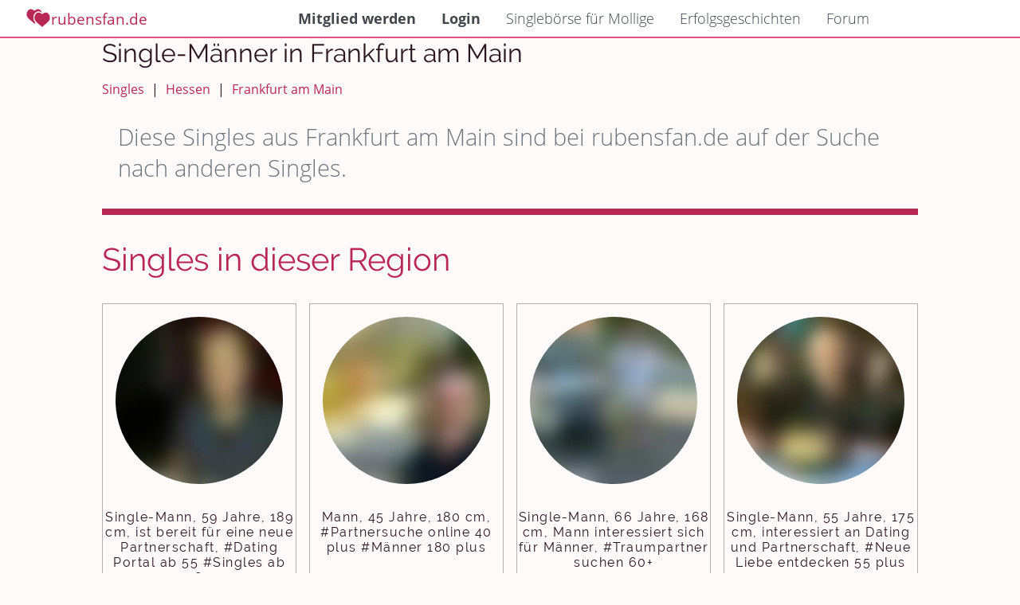

--- FILE ---
content_type: text/html; charset=UTF-8
request_url: https://www.rubensfan.de/singles/hessen/frankfurt-main/single-maenner/
body_size: 7300
content:
<!DOCTYPE html>
<html lang="de">
  <head>
    <base href="https://www.rubensfan.de/">
    <meta charset="utf-8">




    <meta name="viewport" content="width=device-width, initial-scale=1, shrink-to-fit=no">
	<meta name="author" content="Björn Konzelmann">
	
	
	<meta name="google-site-verification" content="GIRflRU3DQWJ1m9tnErMbSAUVwxX61hAtpbvgdtT9ds">
	<meta name="msvalidate.01" content="E6A86C1D76E0465FB9DDA6AE781DD142">
  	<link rel="icon" type="image/x-icon" href="/img/favicon.ico">
	<meta name="description" content="Singles in Frankfurt am Main">
	<meta name="keywords" content="Single, Singles, Dating, Dates, mollig, dick, übergewicht, Frankfurt am Main">
	<meta name="content-language" content="de">
	
	<meta name="geo.placename" content="Frankfurt am Main">
<meta name="geo.position" content="50.1167;8.68333">
<meta name="ICBM" content="50.1167, 8.68333">    
    
    <link rel="preload" href="fonts/cJZKeOuBrn4kERxqtaUH3VtXRa8TVwTICgirnJhmVJw.woff2" as="font" type="font/woff2" crossorigin>
    <link rel="preload" href="fonts/DXI1ORHCpsQm3Vp6mXoaTegdm0LZdjqr5-oayXSOefg.woff2" as="font" type="font/woff2" crossorigin>
    <link rel="preload" href="3rd/fontawesome/webfonts/fa-solid-900.woff2" as="font" type="font/woff2" crossorigin>
    
    

<style>
body{
  --color-mainmenu-bg:#ffffff;
  --color-mainmenu-color:#40464B;
  --color-mainmenu-icons:#666A6E;
  --color-mainmenu-color-hover:#899097;

	--color-nav-b0b0b0:#b0b0b0;
	
/* 	#FDEEF4 */
  --color-background: #fffafa;
  --color-background-blog: #ffffff;
  
  
  --color-box-background: #ffffff;
  --color-box-background-hover:#f0f0f0;
  --color-box-background-alt: #f2f3f4;
  --color-box-border: #f0f0f0;
  --color-box-background-hl:#FFEBEA; /*   color-accent-1 */
  
  --color-background-boxcontrol: #ffffff;
  
  --color-box-control: #40464B;
  --color-box-control-light: #666A6E;
  /*565D64*/
/*   --color-box-control-hover: #899097; */
  --color-box-control-hover: #899097;
  --color-box-control-underline: #b0b0b0;
  --color-box-control-border: #e0e0e0;
  --color-box-control-background: #e0e0e0;
  --color-box-control-placeholder: #a0a0a0;
  
  
  
  
  --color-box-background-trans: rgba(255,255,255,0.8);
  
  --color-text-normal: #291720;
  --color-text-normal-hover: #53454c;
  --color-text-alt: #505050;
  
  --color-text-light: #6c757d;
  --color-text-inverted: #fcf6ff;
  --color-text-inverted-hover: #FFDBDA;
  
  --color-text-link: #B92855;
  --color-accent-1: #FFDBDA;
  --color-accent-2: #e55183;
  --color-accent-2-text: var(--color-accent-2);
  
  --color-accent-3: #e02f6b;
  
  --color-primary:  #B92855;
  --color-primary-light:  #c03d66;
  --color-primary-light-2:  #c75276;
  --color-primary-dark:  #a6244c;
  --color-primary-dark-2:  #942044;
  
  --color-disabled: #c9cdd0;
  --color-disabled-border: #c9cdd0;
  --color-disabled-color: #c9cdd0;
  --color-disabled-background: #ffffff;

	
  --color-text-ondark: #d0d0d0;
	--color-text-ondarkhover: #f0f0f0;

	--color-content-title: #333333;
	--color-content-text: #666666;


  --gradient-accent-2: radial-gradient(at 0% 30%, #ce4875, #e7628f);  
	--gradient-accent-1: radial-gradient(at 0% 30%, #FFDBDA, #faebf0);
  
  
  
  
	--color-background-textbox-trans: rgba(255,255,255,0.85);
	
	--font-size-h2: 1.3rem;
	
	
	--avatar-background:#b0b0b0;
	
	
	
	--xmas-bg:#fafafa;
	
	--legacy-f8f9fa:#f8f9fa;
	--legacy-ff0000:#ff0000;
	--legacy-ff0033:#ff0033;
	--legacy-bb0000:#bb0000;
	--legacy-900000:#900000;
	
	
	--error-c00000:#C00000;
	--error-a00000:#A00000;
	
	--profile-error-fff0f0:#fff0f0;
	--profile-error-ff40b0:#ff40b0;
	
	--legacy-000000:#000000;
	--legacy-303030:#303030;
	--legacy-404040:#404040;
	--legacy-505050:#505050;
	--legacy-585858:#585858;
	--legacy-606060:#606060;
	--legacy-707070:#707070;
	--legacy-757575:#757575;
	--legacy-808080:#808080;
	--legacy-909090:#909090;
	--legacy-a0a0a0:#a0a0a0;
	--legacy-b0b0b0:#b0b0b0;
	--legacy-b8b8b8:#b8b8b8;
	--legacy-bdbdbd:#bdbdbd;
	--legacy-c0c0c0:#c0c0c0;
	--legacy-d0d0d0:#d0d0d0;
	--legacy-e0e0e0:#e0e0e0;
	--legacy-e8e8e8:#e8e8e8;
	--legacy-f0f0f0:#f0f0f0;
	--legacy-f8f8f8:#f8f8f8;
	--legacy-fbfbfb:#fbfbfb;
	--legacy-ffffff:#ffffff;	
	
	
	--legacy-ffccff:#ffccff;
	--legacy-ecf0f1:#ecf0f1;
	
	--forum-threadmarker-new:#3498db;
	
	--background-status-new:#e5f2fa;
	--background-status-unseen:#faede5;
	
	--legacy-3498db:#3498db;
	--legacy-c0392b:#c0392b;
	--legacy-101020:#101020;
	--legacy-abbaab: #abbaab;
	--legacy-d8e1e7:#d8e1e7;
	--legacy-636669:#636669;
	
	--legacy-f0e0e0:#f0e0e0;
	
	--legacy-ffedcc:#ffedcc;
	
	--legacy-imgctrl-bg:rgba(230,230,230,0.8);
	
	
	--color-modal-background:rgba(0,0,0,0.8);


	--optionselect-background:#606060;
	--optionselect-color:#ffffff;

	--optionselect-background-hover:#585858;
	--optionselect-color-hover:#f0f0f0;
	
	
	--striped-even:#f0f0f0;
	--striped-odd: #f8f8f8;
	
	--facts-slide-gradient: radial-gradient(circle, rgba(255,255,255,1) 0%, rgba(248,248,248,1) 100%);
	
	--optionspopup-shadow:rgba(0, 0, 0, 0.35) 0px 5px 15px;
	
	
	--calendar-legacy-success: #28a745;
	--calendar-legacy-participant: #f5e2ff;
	--calendar-legacy-7a1a38:#7a1a38;
	
	
	--nav-bec0c2:#BEC0C2;
	--nav-bec0c2-darken:#abacae;
	
	--extend-green:#aab907;
	--extend-greenalt:#c1d208;
	
	
	--extend-home-A9C9FF:#A9C9FF;
	--extend-home-FFBBEC:#FFBBEC;
	--extend-home-002566:#002566;
	
	--extend-home-EDE7F6: #EDE7F6;
	--extend-home-d5cfdd: #d5cfdd;
	
	--extend-home-dee2e6: #dee2e6;
	
	--messenger-marker-online:#228B22;

	--messengerABackground:#e55183;
	--messengerAText:#ffffff;
	
	
	--messengerBBackground:#faebf0;
	--messengerBText: #223645;

	--accent-color:#286db9;
	--cta-color:#27B935;
	
	--profileCardGradient:linear-gradient(to bottom, var(--messengerABackground), var(--color-primary));
	--rf-color-form:#4ba9c8;
	
	
	--color-keyval-sep:#c0c0c0;
	--color-keyval-label:#707070;
	--color-keyval-value:var(--color-text-normal);
	
	--color-button-inv-bg:#ffffff;
	--color-button-inv-fg:var(--color-primary);
	--color-button-inv-label:var(--color-button-inv-fg);
	
	--color-button-prim-bg: var(--color-primary);
	--color-button-prim-fg: #ffffff;
	
	
	
	--color-button-icon-bg:#f0f0f0;
	--color-button-icon-fg:#787878;
	
	--color-button-icon-hover-bg:#e8e8e8;
	--color-button-icon-hover-fg:#808080;
	
	
	--menu-settings-color:#f8f8f8;
	--menu-settings-color-hover: #ffffff;
	--menu-settings-color-active:  #ffffff;
	--menu-settings-bg:	#BEC0C2;
	--menu-settings-bg-hover: #abacae;
	--menu-settings-bg-active: #abacae;
	
	--color-extend-header:#404040;
	--color-extend-price:#383838;
	--color-extend-benefits:#484848;
	--color-extend-thankyou:var(--color-accent-1);
	
	--messenger-unread:#286db9;
	--messenger-conversation-controls: rgb(33, 37, 41);
	
	--profilecard-component-text-a:#606060;
	--profilecard-component-text-b:#404040;
	
	--forum-threadlist-background:#ffffff;
	--forum-threadlist-background-hover:#ecf0f1;
	--forum-threadlist-header-color:#606060;
	
	
	--start-splash-radial:radial-gradient(at 0% 30%, var(--legacy-ffffff) 0%, var(--legacy-ffccff));
	
	
	--color-cta-text:#ffffff;
	--color-white:#ffffff;
	
}
@media (prefers-color-scheme: dark) {
body:not([data-theme="light"]){


	
	--color-primary-org:#B92855;
	--color-primary-darkmode:#C93865;
	
	--color-primary:  #811c3b;
	--color-primary-light:  #f06d96;
	--color-primary-light-2:  #c75276;
	--color-primary-dark:  #a6244c;
	--color-primary-dark-2:  #942044;
  
	--color-box-background-trans: rgba(255,255,255,0.1);
	
  --color-mainmenu-bg:#101010;
  --color-mainmenu-color:#808080;
  --color-mainmenu-icons:#909090;
  --color-mainmenu-color-hover:#a0a0a0;

	--color-nav-b0b0b0:#b0b0b0;
	
  --color-background: #000000;
  --color-background-blog: #202020;
  
  --color-box-background: #202020;
  --color-box-background-hover: #282828;
  --color-box-background-alt: #282828;

	--color-box-background-hl: #002425;
  
  --color-box-border: #303030;
  
  --color-background-hl:var(--color-accent-1);
  
  
  --color-background-box-alt: #282828;
  --color-background-boxcontrol: #101010;
  
  --color-box-control-placeholder: #e0e0e0;
  
  --color-box-control: #cbcfd3;
  --color-box-control-light: #d6d9dc;
/*   //565D64 */
/*   //--color-box-control-hover: #899097; */
  --color-box-control-hover: #899097;
  --color-box-control-underline: #b0b0b0;
  --color-box-control-border: #e0e0e0;
  
  --color-box-control-background:#202020;
  
  
  --color-background-box-trans: rgba(255,255,255,0.8);
  --color-text-normal: #d0d0d0;
  --color-text-normal-hover: #d8d8d8;
  --color-text-light: #c8c8c8;
  --color-text-light-hover: #d0d0d0;
  --color-text-alt: #b0b0b0;
  
  --color-text-inverted: #a09da2;
  --color-text-inverted-hover: #a28c8b;
  
  --color-text-link: var(--color-primary-darkmode);
  
  --color-text-ondark: #c0c0c0;
  --color-text-ondarkhover: #e0e0e0;
  
  
  
  --color-accent-1: #776767;
  
  --color-accent-2: #6d2d41;
  --color-accent-2-text:#e55183;
  
  
  
  --color-accent-3: #e02f6b;
  
  
  --color-disabled: #505050;
  --color-disabled-border: #c9cdd0;
  --color-disabled-color: #c9cdd0;
  --color-disabled-background: #ffffff;

	--color-content-title: #E0E0E0;
	--color-content-text: #D3D3D3;


	--gradient-accent-2: radial-gradient(at 0% 30%, #431e29, #492530);  
	--gradient-accent-1: radial-gradient(at 0% 30%, #292525, #292727);
  
  
  
	--color-background-textbox-trans: rgba(0,0,0,0.8);
	
	--font-size-h2: 1.3rem;
	
	--xmas-bg:#202020;
	
	--avatar-background:#b0b0b0;
	
	
	--legacy-f8f9fa:#f8f9fa;
	--legacy-ff0000:#ff0000;
	--legacy-ff0033:#ff0033;
	--legacy-bb0000:#bb0000;
	--legacy-900000:#900000;
	
	
	--error-c00000:#600000;
	--error-a00000:#400000;
	
	--profile-error-fff0f0:#fff0f0;
	--profile-error-ff40b0:#ff40b0;
	
	--legacy-000000:#000000;
	--legacy-303030:#303030;
	--legacy-404040:#404040;
	--legacy-505050:#505050;
	--legacy-585858:#585858;
	--legacy-606060:#606060;
	--legacy-636363:#636363;
	--legacy-707070:#707070;
	--legacy-757575:#757575;
	--legacy-808080:#808080;
	--legacy-909090:#909090;
	--legacy-a0a0a0:#a0a0a0;
	--legacy-b8b8b8:#b8b8b8;
	--legacy-bdbdbd:#bdbdbd;
	--legacy-c0c0c0:#c0c0c0;
	--legacy-d0d0d0:#d0d0d0;
	--legacy-e0e0e0:#e0e0e0;
	--legacy-e8e8e8:#e8e8e8;
	--legacy-f0f0f0:#f0f0f0;
	--legacy-f8f8f8:#f8f8f8;
	--legacy-fbfbfb:#fbfbfb;
	--legacy-ffffff:#ffffff;	
	
	
	--legacy-ffccff:#ffccff;
	--legacy-ecf0f1:#ecf0f1;
	--legacy-3498db:#3498db;
	--legacy-c0392b:#c0392b;
	--legacy-101020:#101020;
	--legacy-abbaab: #abbaab;
	--legacy-d8e1e7:#d8e1e7;
	--legacy-636669:#636669;
	
	--legacy-f0e0e0:#f0e0e0;
	
	--legacy-ffedcc:#ffedcc;
	
	--legacy-imgctrl-bg:rgba(230,230,230,0.8);
	
	
	--color-modal-background:rgba(0,0,0,0.8);


	--optionselect-background:#606060;
	--optionselect-color:#ffffff;

	--optionselect-background-hover:#585858;
	--optionselect-color-hover:#f0f0f0;
	
	
	--striped-even:#f0f0f0;
	--striped-odd: #f8f8f8;
	
	--facts-slide-gradient: radial-gradient(circle, #101010 0%, #181818 100%);
	
	--optionspopup-shadow: var(--color-accent-1) 0px 0px 0px 1px;
	
	
	--calendar-legacy-success: #28a745;
	--calendar-legacy-participant: #f5e2ff;
	--calendar-legacy-7a1a38:#7a1a38;
	
	
	--nav-bec0c2:#BEC0C2;
	--nav-bec0c2-darken:#abacae;
	
	--extend-green:#aab907;
	--extend-greenalt:#c1d208;
	
	
	--extend-home-A9C9FF:#A9C9FF;
	--extend-home-FFBBEC:#FFBBEC;
	--extend-home-002566:#002566;
	
	--extend-home-EDE7F6: #EDE7F6;
	--extend-home-d5cfdd: #d5cfdd;
	
	--extend-home-dee2e6: #dee2e6;
	
	--messenger-marker-online:#228B22;

	--messengerABackground:#49212c;
	--messengerAText:#a0a0a0;
	
	--messengerBBackground:#9f9699;
	--messengerBText: #223645;

	--accent-color:#286db9;
	--cta-color:#27B935;
	
	--profileCardGradient:linear-gradient(to bottom, var(--messengerABackground), var(--color-primary));
	--rf-color-form:#4ba9c8;
	
	
	--color-keyval-sep:#404040;
	--color-keyval-label:#707070;
	--color-keyval-value:var(--color-text-normal);
	
	--color-button-inv-bg:#101010;
	--color-button-inv-fg:var(--color-primary);
	--color-button-inv-label:var(--color-primary-light-2);
	
	--color-button-prim-bg: var(--color-primary);
	--color-button-prim-fg: #ffffff;
	
	
	--color-button-icon-bg:#303030;
	--color-button-icon-fg:#787878;
	
	--color-button-icon-hover-bg:#383838;
	--color-button-icon-hover-fg:#888888;
	
	
	--menu-settings-color:#808080;
	--menu-settings-color-hover: #909090;
	--menu-settings-color-active:  #909090;
	--menu-settings-bg:	#303030;
	--menu-settings-bg-hover: #404040;
	--menu-settings-bg-active: #404040;
	
	
	--color-extend-header:#b0b0b0;
	--color-extend-price:#c8c8c8;
	--color-extend-benefits:#a8a8a8;
	--color-extend-thankyou:#002425;
	
	--messenger-unread:#286db9;
	--messenger-conversation-controls: #C0C0C0;
	
	--profilecard-component-text-a:#909090;
	--profilecard-component-text-b:#b0b0b0;
	
	
	
	--forum-threadlist-background:#130f03;
	--forum-threadlist-background-hover:#130f03;
	--forum-threadlist-header-color:#b0b0b0;

	--start-splash-radial: radial-gradient(at 0% 30%, #101010 0%, #430043);
	
	
	
	
}
}
body[data-theme="light"] {
  --color-mainmenu-bg:#ffffff;
  --color-mainmenu-color:#40464B;
  --color-mainmenu-icons:#666A6E;
  --color-mainmenu-color-hover:#899097;

	--color-nav-b0b0b0:#b0b0b0;
	
/* 	#FDEEF4 */
  --color-background: #fffafa;
  --color-background-blog: #ffffff;
  
  
  --color-box-background: #ffffff;
  --color-box-background-hover:#f0f0f0;
  --color-box-background-alt: #f2f3f4;
  --color-box-border: #f0f0f0;
  --color-box-background-hl:#FFEBEA; /*   color-accent-1 */
  
  --color-background-boxcontrol: #ffffff;
  
  --color-box-control: #40464B;
  --color-box-control-light: #666A6E;
  /*565D64*/
/*   --color-box-control-hover: #899097; */
  --color-box-control-hover: #899097;
  --color-box-control-underline: #b0b0b0;
  --color-box-control-border: #e0e0e0;
  --color-box-control-background: #e0e0e0;
  --color-box-control-placeholder: #a0a0a0;
  
  
  
  
  --color-box-background-trans: rgba(255,255,255,0.8);
  
  --color-text-normal: #291720;
  --color-text-normal-hover: #53454c;
  --color-text-alt: #505050;
  
  --color-text-light: #6c757d;
  --color-text-inverted: #fcf6ff;
  --color-text-inverted-hover: #FFDBDA;
  
  --color-text-link: #B92855;
  --color-accent-1: #FFDBDA;
  --color-accent-2: #e55183;
  --color-accent-2-text: var(--color-accent-2);
  
  --color-accent-3: #e02f6b;
  
  --color-primary:  #B92855;
  --color-primary-light:  #c03d66;
  --color-primary-light-2:  #c75276;
  --color-primary-dark:  #a6244c;
  --color-primary-dark-2:  #942044;
  
  --color-disabled: #c9cdd0;
  --color-disabled-border: #c9cdd0;
  --color-disabled-color: #c9cdd0;
  --color-disabled-background: #ffffff;

	
  --color-text-ondark: #d0d0d0;
	--color-text-ondarkhover: #f0f0f0;

	--color-content-title: #333333;
	--color-content-text: #666666;


  --gradient-accent-2: radial-gradient(at 0% 30%, #ce4875, #e7628f);  
	--gradient-accent-1: radial-gradient(at 0% 30%, #FFDBDA, #faebf0);
  
  
  
  
	--color-background-textbox-trans: rgba(255,255,255,0.85);
	
	--font-size-h2: 1.3rem;
	
	
	--avatar-background:#b0b0b0;
	
	
	
	--xmas-bg:#fafafa;
	
	--legacy-f8f9fa:#f8f9fa;
	--legacy-ff0000:#ff0000;
	--legacy-ff0033:#ff0033;
	--legacy-bb0000:#bb0000;
	--legacy-900000:#900000;
	
	
	--error-c00000:#C00000;
	--error-a00000:#A00000;
	
	--profile-error-fff0f0:#fff0f0;
	--profile-error-ff40b0:#ff40b0;
	
	--legacy-000000:#000000;
	--legacy-303030:#303030;
	--legacy-404040:#404040;
	--legacy-505050:#505050;
	--legacy-585858:#585858;
	--legacy-606060:#606060;
	--legacy-707070:#707070;
	--legacy-757575:#757575;
	--legacy-808080:#808080;
	--legacy-909090:#909090;
	--legacy-a0a0a0:#a0a0a0;
	--legacy-b0b0b0:#b0b0b0;
	--legacy-b8b8b8:#b8b8b8;
	--legacy-bdbdbd:#bdbdbd;
	--legacy-c0c0c0:#c0c0c0;
	--legacy-d0d0d0:#d0d0d0;
	--legacy-e0e0e0:#e0e0e0;
	--legacy-e8e8e8:#e8e8e8;
	--legacy-f0f0f0:#f0f0f0;
	--legacy-f8f8f8:#f8f8f8;
	--legacy-fbfbfb:#fbfbfb;
	--legacy-ffffff:#ffffff;	
	
	
	--legacy-ffccff:#ffccff;
	--legacy-ecf0f1:#ecf0f1;
	
	--forum-threadmarker-new:#3498db;
	
	--background-status-new:#e5f2fa;
	--background-status-unseen:#faede5;
	
	--legacy-3498db:#3498db;
	--legacy-c0392b:#c0392b;
	--legacy-101020:#101020;
	--legacy-abbaab: #abbaab;
	--legacy-d8e1e7:#d8e1e7;
	--legacy-636669:#636669;
	
	--legacy-f0e0e0:#f0e0e0;
	
	--legacy-ffedcc:#ffedcc;
	
	--legacy-imgctrl-bg:rgba(230,230,230,0.8);
	
	
	--color-modal-background:rgba(0,0,0,0.8);


	--optionselect-background:#606060;
	--optionselect-color:#ffffff;

	--optionselect-background-hover:#585858;
	--optionselect-color-hover:#f0f0f0;
	
	
	--striped-even:#f0f0f0;
	--striped-odd: #f8f8f8;
	
	--facts-slide-gradient: radial-gradient(circle, rgba(255,255,255,1) 0%, rgba(248,248,248,1) 100%);
	
	--optionspopup-shadow:rgba(0, 0, 0, 0.35) 0px 5px 15px;
	
	
	--calendar-legacy-success: #28a745;
	--calendar-legacy-participant: #f5e2ff;
	--calendar-legacy-7a1a38:#7a1a38;
	
	
	--nav-bec0c2:#BEC0C2;
	--nav-bec0c2-darken:#abacae;
	
	--extend-green:#aab907;
	--extend-greenalt:#c1d208;
	
	
	--extend-home-A9C9FF:#A9C9FF;
	--extend-home-FFBBEC:#FFBBEC;
	--extend-home-002566:#002566;
	
	--extend-home-EDE7F6: #EDE7F6;
	--extend-home-d5cfdd: #d5cfdd;
	
	--extend-home-dee2e6: #dee2e6;
	
	--messenger-marker-online:#228B22;

	--messengerABackground:#e55183;
	--messengerAText:#ffffff;
	
	
	--messengerBBackground:#faebf0;
	--messengerBText: #223645;

	--accent-color:#286db9;
	--cta-color:#27B935;
	
	--profileCardGradient:linear-gradient(to bottom, var(--messengerABackground), var(--color-primary));
	--rf-color-form:#4ba9c8;
	
	
	--color-keyval-sep:#c0c0c0;
	--color-keyval-label:#707070;
	--color-keyval-value:var(--color-text-normal);
	
	--color-button-inv-bg:#ffffff;
	--color-button-inv-fg:var(--color-primary);
	--color-button-inv-label:var(--color-button-inv-fg);
	
	--color-button-prim-bg: var(--color-primary);
	--color-button-prim-fg: #ffffff;
	
	
	
	--color-button-icon-bg:#f0f0f0;
	--color-button-icon-fg:#787878;
	
	--color-button-icon-hover-bg:#e8e8e8;
	--color-button-icon-hover-fg:#808080;
	
	
	--menu-settings-color:#f8f8f8;
	--menu-settings-color-hover: #ffffff;
	--menu-settings-color-active:  #ffffff;
	--menu-settings-bg:	#BEC0C2;
	--menu-settings-bg-hover: #abacae;
	--menu-settings-bg-active: #abacae;
	
	--color-extend-header:#404040;
	--color-extend-price:#383838;
	--color-extend-benefits:#484848;
	--color-extend-thankyou:var(--color-accent-1);
	
	--messenger-unread:#286db9;
	--messenger-conversation-controls: rgb(33, 37, 41);
	
	--profilecard-component-text-a:#606060;
	--profilecard-component-text-b:#404040;
	
	--forum-threadlist-background:#ffffff;
	--forum-threadlist-background-hover:#ecf0f1;
	--forum-threadlist-header-color:#606060;
	
	
	--start-splash-radial:radial-gradient(at 0% 30%, var(--legacy-ffffff) 0%, var(--legacy-ffccff));
	
	
	--color-cta-text:#ffffff;
	--color-white:#ffffff;
	
}
body[data-theme="dark"] {


	
	--color-primary-org:#B92855;
	--color-primary-darkmode:#C93865;
	
	--color-primary:  #811c3b;
	--color-primary-light:  #f06d96;
	--color-primary-light-2:  #c75276;
	--color-primary-dark:  #a6244c;
	--color-primary-dark-2:  #942044;
  
	--color-box-background-trans: rgba(255,255,255,0.1);
	
  --color-mainmenu-bg:#101010;
  --color-mainmenu-color:#808080;
  --color-mainmenu-icons:#909090;
  --color-mainmenu-color-hover:#a0a0a0;

	--color-nav-b0b0b0:#b0b0b0;
	
  --color-background: #000000;
  --color-background-blog: #202020;
  
  --color-box-background: #202020;
  --color-box-background-hover: #282828;
  --color-box-background-alt: #282828;

	--color-box-background-hl: #002425;
  
  --color-box-border: #303030;
  
  --color-background-hl:var(--color-accent-1);
  
  
  --color-background-box-alt: #282828;
  --color-background-boxcontrol: #101010;
  
  --color-box-control-placeholder: #e0e0e0;
  
  --color-box-control: #cbcfd3;
  --color-box-control-light: #d6d9dc;
/*   //565D64 */
/*   //--color-box-control-hover: #899097; */
  --color-box-control-hover: #899097;
  --color-box-control-underline: #b0b0b0;
  --color-box-control-border: #e0e0e0;
  
  --color-box-control-background:#202020;
  
  
  --color-background-box-trans: rgba(255,255,255,0.8);
  --color-text-normal: #d0d0d0;
  --color-text-normal-hover: #d8d8d8;
  --color-text-light: #c8c8c8;
  --color-text-light-hover: #d0d0d0;
  --color-text-alt: #b0b0b0;
  
  --color-text-inverted: #a09da2;
  --color-text-inverted-hover: #a28c8b;
  
  --color-text-link: var(--color-primary-darkmode);
  
  --color-text-ondark: #c0c0c0;
  --color-text-ondarkhover: #e0e0e0;
  
  
  
  --color-accent-1: #776767;
  
  --color-accent-2: #6d2d41;
  --color-accent-2-text:#e55183;
  
  
  
  --color-accent-3: #e02f6b;
  
  
  --color-disabled: #505050;
  --color-disabled-border: #c9cdd0;
  --color-disabled-color: #c9cdd0;
  --color-disabled-background: #ffffff;

	--color-content-title: #E0E0E0;
	--color-content-text: #D3D3D3;


	--gradient-accent-2: radial-gradient(at 0% 30%, #431e29, #492530);  
	--gradient-accent-1: radial-gradient(at 0% 30%, #292525, #292727);
  
  
  
	--color-background-textbox-trans: rgba(0,0,0,0.8);
	
	--font-size-h2: 1.3rem;
	
	--xmas-bg:#202020;
	
	--avatar-background:#b0b0b0;
	
	
	--legacy-f8f9fa:#f8f9fa;
	--legacy-ff0000:#ff0000;
	--legacy-ff0033:#ff0033;
	--legacy-bb0000:#bb0000;
	--legacy-900000:#900000;
	
	
	--error-c00000:#600000;
	--error-a00000:#400000;
	
	--profile-error-fff0f0:#fff0f0;
	--profile-error-ff40b0:#ff40b0;
	
	--legacy-000000:#000000;
	--legacy-303030:#303030;
	--legacy-404040:#404040;
	--legacy-505050:#505050;
	--legacy-585858:#585858;
	--legacy-606060:#606060;
	--legacy-636363:#636363;
	--legacy-707070:#707070;
	--legacy-757575:#757575;
	--legacy-808080:#808080;
	--legacy-909090:#909090;
	--legacy-a0a0a0:#a0a0a0;
	--legacy-b8b8b8:#b8b8b8;
	--legacy-bdbdbd:#bdbdbd;
	--legacy-c0c0c0:#c0c0c0;
	--legacy-d0d0d0:#d0d0d0;
	--legacy-e0e0e0:#e0e0e0;
	--legacy-e8e8e8:#e8e8e8;
	--legacy-f0f0f0:#f0f0f0;
	--legacy-f8f8f8:#f8f8f8;
	--legacy-fbfbfb:#fbfbfb;
	--legacy-ffffff:#ffffff;	
	
	
	--legacy-ffccff:#ffccff;
	--legacy-ecf0f1:#ecf0f1;
	--legacy-3498db:#3498db;
	--legacy-c0392b:#c0392b;
	--legacy-101020:#101020;
	--legacy-abbaab: #abbaab;
	--legacy-d8e1e7:#d8e1e7;
	--legacy-636669:#636669;
	
	--legacy-f0e0e0:#f0e0e0;
	
	--legacy-ffedcc:#ffedcc;
	
	--legacy-imgctrl-bg:rgba(230,230,230,0.8);
	
	
	--color-modal-background:rgba(0,0,0,0.8);


	--optionselect-background:#606060;
	--optionselect-color:#ffffff;

	--optionselect-background-hover:#585858;
	--optionselect-color-hover:#f0f0f0;
	
	
	--striped-even:#f0f0f0;
	--striped-odd: #f8f8f8;
	
	--facts-slide-gradient: radial-gradient(circle, #101010 0%, #181818 100%);
	
	--optionspopup-shadow: var(--color-accent-1) 0px 0px 0px 1px;
	
	
	--calendar-legacy-success: #28a745;
	--calendar-legacy-participant: #f5e2ff;
	--calendar-legacy-7a1a38:#7a1a38;
	
	
	--nav-bec0c2:#BEC0C2;
	--nav-bec0c2-darken:#abacae;
	
	--extend-green:#aab907;
	--extend-greenalt:#c1d208;
	
	
	--extend-home-A9C9FF:#A9C9FF;
	--extend-home-FFBBEC:#FFBBEC;
	--extend-home-002566:#002566;
	
	--extend-home-EDE7F6: #EDE7F6;
	--extend-home-d5cfdd: #d5cfdd;
	
	--extend-home-dee2e6: #dee2e6;
	
	--messenger-marker-online:#228B22;

	--messengerABackground:#49212c;
	--messengerAText:#a0a0a0;
	
	--messengerBBackground:#9f9699;
	--messengerBText: #223645;

	--accent-color:#286db9;
	--cta-color:#27B935;
	
	--profileCardGradient:linear-gradient(to bottom, var(--messengerABackground), var(--color-primary));
	--rf-color-form:#4ba9c8;
	
	
	--color-keyval-sep:#404040;
	--color-keyval-label:#707070;
	--color-keyval-value:var(--color-text-normal);
	
	--color-button-inv-bg:#101010;
	--color-button-inv-fg:var(--color-primary);
	--color-button-inv-label:var(--color-primary-light-2);
	
	--color-button-prim-bg: var(--color-primary);
	--color-button-prim-fg: #ffffff;
	
	
	--color-button-icon-bg:#303030;
	--color-button-icon-fg:#787878;
	
	--color-button-icon-hover-bg:#383838;
	--color-button-icon-hover-fg:#888888;
	
	
	--menu-settings-color:#808080;
	--menu-settings-color-hover: #909090;
	--menu-settings-color-active:  #909090;
	--menu-settings-bg:	#303030;
	--menu-settings-bg-hover: #404040;
	--menu-settings-bg-active: #404040;
	
	
	--color-extend-header:#b0b0b0;
	--color-extend-price:#c8c8c8;
	--color-extend-benefits:#a8a8a8;
	--color-extend-thankyou:#002425;
	
	--messenger-unread:#286db9;
	--messenger-conversation-controls: #C0C0C0;
	
	--profilecard-component-text-a:#909090;
	--profilecard-component-text-b:#b0b0b0;
	
	
	
	--forum-threadlist-background:#130f03;
	--forum-threadlist-background-hover:#130f03;
	--forum-threadlist-header-color:#b0b0b0;

	--start-splash-radial: radial-gradient(at 0% 30%, #101010 0%, #430043);
	
	
	
	
} 
</style>

    

	<link rel="stylesheet" href="3rd/fontawesome/css/all.min.css">
	<link rel="stylesheet" href="data/css/font.css">
    
    
<link rel="stylesheet" href="data/css/public.css?version=20251216093259">

	<title>Singles in Frankfurt am Main - Mollige Singles</title>



    <script>

    const rf = {};
    
    window.onerror = function (msg, url, l, c, e) {
		let eContext = ''; 
		if (window.debugContext){
			eContext = window.errorContext;
		}

		const d = new FormData();
		d.append('context', eContext);
		d.append('text', msg);
		d.append('source', url);
		d.append('line', l);
		d.append('col', c);
		d.append('error', e);
		d.append('useragent', window.navigator.userAgent);
		d.append('language', window.navigator.language);
		
		document.getElementsByTagName('BODY')[0].dataset.token?d.append('token',document.getElementsByTagName('BODY')[0].dataset.token):null;

		const u = 'api/error/js/?cache='+Date.now();
		let req = new XMLHttpRequest();
		req.open("POST", u);
		req.send(d);
	}
    
    </script>
  </head>
<body >

<nav class="public-navigation-display" id="public-navigation-display">
	<div>
		<a href="/" class="public-navigation-label" title="Partnersuche und Dating für mollige und übergewichtige Singles"><img src="img/modules/common/divider_heart.svg" title="Dating und Partnersuche mit Übergewicht"><span>rubensfan.de</span></a>
	</div>
	<div class="public-navigation-display-center">
	<ul class="public-navigation-entries">
		<li class="public-nav-item"><a href="signup/" title="Zur Partnersuche anmelden"><strong>Mitglied werden</strong></a></li>
		<li class="public-nav-item"><a href="login/" title="Login: Finde Deine runde Liebe"><strong>Login</strong></a></li>
		<li class="public-nav-item"><a href="singleboerse-fuer-mollige/" title="Singlebörse für Mollige">Singlebörse für Mollige</a></li>
		<li class="public-nav-item"><a href="testimonials/" title="Partnersuche Erfolgsgeschichten">Erfolgsgeschichten</a></li>
		<li class="public-nav-item"><a href="forum/" title="Forum für Übergewichtige">Forum</a></li>
		</ul>
	</div>
	<div>
		<div class="public-navigation-control" id="public-navigation-control">
			<div class="public-navigation-control-holder public-navigation-control-closed" id="public-navigation-control-holder">
  				<div class="public-navigation-control-top public-navigation-control-bar"></div><div class="public-navigation-control-center public-navigation-control-bar"></div><div class="public-navigation-control-bottom public-navigation-control-bar"></div>
  			</div>
		</div> 
	</div>
</nav>
<nav class="public-navigation-mobile-holder public-navigation-mobile-closed p-v-10" id="public-navigation-mobile-holder">
   	<a href="signup/" class="public-navigation-mobile-action" title="Kostenlose Anmeldung">
   		<div><h3>Kostenlose Anmeldung</h3></div>
   		<div><span class="public-navigation-mobile-actionicon"></span></div>
   	</a>
   	<div class="public-navigation-mobile-divider"></div>
   	<a href="login/" class="public-navigation-mobile-action" title="Singlebörse für Mollige">
   		<div><h3>Mitglieder-Login</h3></div>
   		<div><span class="public-navigation-mobile-actionicon"></span></div>
   	</a>
   	<div class="public-navigation-mobile-divider"></div>
   	<a href="profile/" class="public-navigation-mobile-action" title="Partnersuche">
   		<div><h3>Partnersuche</h3></div>
   		<div><span class="public-navigation-mobile-actionicon"></span></div>
   	</a>
   	<div class="public-navigation-mobile-divider"></div>
   	<a href="singleboerse-fuer-mollige/" class="public-navigation-mobile-action" title="Singlebörse für Mollige">
   		<div><h3>Singlebörse für Mollige</h3></div>
   		<div><span class="public-navigation-mobile-actionicon"></span></div>
   	</a>
   	<div class="public-navigation-mobile-divider"></div>
   	<a href="testimonials/" class="public-navigation-mobile-action" title="Partnersuche Erfolgsgeschichten">
   		<div><h3>Erfolgsgeschichten</h3></div>
   		<div><span class="public-navigation-mobile-actionicon"></span></div>
   	</a>
   	<div class="public-navigation-mobile-divider"></div>
   	<a href="forum/" class="public-navigation-mobile-action" title="Forum für Mollige und Dicke">
   		<div><h3>Forum</h3></div>
   		<div><span class="public-navigation-mobile-actionicon"></span></div>
   	</a>
</nav>
<!-- <nav class="public-navigation-cta" id="public-navigation-cta"> -->
<!-- 	<div><a href="signup/" title="Kostenlose Anmeldung" class="public-navigation-cta-signup">Kostenlos Anmelden!</a></div> -->
<!-- 	<div><a href="login/" title="Login" class="public-navigation-cta-login">Login</a></div> -->
<!-- </nav> -->
	
<div class="content" id="content"><div class="rf--static"><div class="container">
<h1>Single-Männer in Frankfurt am Main</h1>
<ul class="nav_breadcrumb">
<li><a href="singles/" title="Singles bei rubensfan.de">Singles</a></li>
<li>|</li>
<li><a href="singles/hessen" title="Singles in Hessen">Hessen</a></li>
<li>|</li>
<li><a href="singles/hessen/frankfurt-main" title="Singles in Frankfurt am Main">Frankfurt am Main</a></li>
</ul>
<div class="partnersuche--content-more">
<div class="-left">
<p class="typo-lead-18">Diese Singles aus Frankfurt am Main sind bei rubensfan.de auf der Suche nach anderen Singles.<p>
<div class="spacer-05 background-primary m-v-20"></div>
<h2 class="typo-25-rem typo-color-primary m-v-20">Singles in dieser Region</h2>
<div class="grid-fluid-200 m-v-20">
<a class="profile-card-component" href="profil/9q1pYc7SoGeb7Xcyao7cS2yZx3eILvqZ" title="Dieses Dating-Profil aus der Region Frankfurt am Main anzeigen">
<div class="profile-card-component-avatar">
<img src="https://4.assets.rubensfan.net/assets/7/q/c/t/7QCTTbcFNXOZGofZDVOLUOOWFKWSeLwr.jpg" alt="Profilbild eines 59 Jahre alten Manns, Single, 189 cm">
</div>
<div class="profile-card-component-text p-v-10">
<h5>Single-Mann, 59 Jahre, 189 cm, ist bereit für eine neue Partnerschaft, #Dating Portal ab 55 #Singles ab 185</h5>
</div>
</a>
<a class="profile-card-component" href="profil/PaX16EdF33HcElyiva92s8bhv0H5yJOe" title="Dieses Dating-Profil aus der Region Frankfurt am Main anzeigen">
<div class="profile-card-component-avatar">
<img src="https://8.assets.rubensfan.net/assets/t/o/m/b/TOMbvHEIhbSSwu4f3fBU2huKNLgnC47n.jpg" alt="Profilbild eines 45 Jahre alten Manns, 180 cm">
</div>
<div class="profile-card-component-text p-v-10">
<h5>Mann, 45 Jahre, 180 cm, #Partnersuche online 40 plus #Männer 180 plus</h5>
</div>
</a>
<a class="profile-card-component" href="profil/NCXviXbuyw3vWR0wr2WHO24uHsFP8aMm" title="Dieses Dating-Profil aus der Region Frankfurt am Main anzeigen">
<div class="profile-card-component-avatar">
<img src="https://4.assets.rubensfan.net/assets/k/n/5/x/Kn5XyzqSYWEFBtBL7aawV2PpLYLEQAb9.jpg" alt="Profilbild eines 66 Jahre alten Manns, Single, 168 cm">
</div>
<div class="profile-card-component-text p-v-10">
<h5>Single-Mann, 66 Jahre, 168 cm, Mann interessiert sich für Männer, #Traumpartner suchen 60+</h5>
</div>
</a>
<a class="profile-card-component" href="profil/fHkAtHfkAFpPeVIWkBIdavrvSuAphCwp" title="Dieses Dating-Profil aus der Region Frankfurt am Main anzeigen">
<div class="profile-card-component-avatar">
<img src="https://1.assets.rubensfan.net/assets/5/c/e/5/5CE5mFK1cLTLUMvT0oiUaV51hq9vqqdp.jpg" alt="Profilbild eines 55 Jahre alten Manns, Single, 175 cm">
</div>
<div class="profile-card-component-text p-v-10">
<h5>Single-Mann, 55 Jahre, 175 cm, interessiert an Dating und Partnerschaft, #Neue Liebe entdecken 55 plus</h5>
</div>
</a>
<a class="profile-card-component" href="profil/OAtrE0QYQUUovQmu" title="Dieses Dating-Profil aus der Region Frankfurt am Main anzeigen">
<div class="profile-card-component-avatar">
<img src="https://6.assets.rubensfan.net/assets/6/l/q/g/6LQGjVeOdROuuyWoDHSQLsPoZiRnNiy4.jpg" alt="Profilbild eines 54 Jahre alten Manns, Single, 178 cm">
</div>
<div class="profile-card-component-text p-v-10">
<h5>Single-Mann, 54 Jahre, 178 cm, ist bereit für eine neue Partnerschaft, #Partnerschaft 50 plus</h5>
</div>
</a>
<a class="profile-card-component" href="profil/o8klm2SOj5lwf12y" title="Dieses Dating-Profil aus der Region Frankfurt am Main anzeigen">
<div class="profile-card-component-avatar">
<img src="https://3.assets.rubensfan.net/assets/b/k/q/s/BkqSGFpjdAszLMd8grc0kM2XK26zYFev.jpg" alt="Profilbild eines 40 Jahre alten Manns, Single">
</div>
<div class="profile-card-component-text p-v-10">
<h5>Single-Mann, 40 Jahre, auf Partnersuche, #Partnerschaft über 40</h5>
</div>
</a>
<a class="profile-card-component" href="profil/wCD1vZkGQ9ApTHWJ" title="Dieses Dating-Profil aus der Region Frankfurt am Main anzeigen">
<div class="profile-card-component-avatar">
<img src="https://3.assets.rubensfan.net/assets/t/h/z/d/THzDWwszg1TuTQTl2Ms3M5RSq5ChSIIb.jpg" alt="Profilbild eines 65 Jahre alten Manns, Single, 177 cm">
</div>
<div class="profile-card-component-text p-v-10">
<h5>Single-Mann, 65 Jahre, 177 cm, #Partnersuche online ab 60</h5>
</div>
</a>
<a class="profile-card-component" href="profil/StrPHqH6bH0uGc89" title="Dieses Dating-Profil aus der Region Frankfurt am Main anzeigen">
<div class="profile-card-component-avatar">
<img src="https://2.assets.rubensfan.net/assets/a/j/1/h/aJ1HmdG5U1yyGbt4LwKfyWqb1fFFQOko.jpg" alt="Profilbild eines 58 Jahre alten Manns, 178 cm">
</div>
<div class="profile-card-component-text p-v-10">
<h5>Mann, 58 Jahre, 178 cm, hofft auf die große Liebe, #Neu Verlieben ab 55</h5>
</div>
</a>
<a class="profile-card-component" href="profil/KRMh2unmNH4cR2Ge" title="Dieses Dating-Profil aus der Region Frankfurt am Main anzeigen">
<div class="profile-card-component-avatar">
<img src="https://5.assets.rubensfan.net/assets/q/j/q/y/qJqY0s3cejTb7LaIyBX7b9GrQTKYqnJn.jpg" alt="Profilbild eines 61 Jahre alten Manns, Single, 185 cm">
</div>
<div class="profile-card-component-text p-v-10">
<h5>Single-Mann, 61 Jahre, 185 cm, #Singlebörse 60 plus #Männer 185 plus</h5>
</div>
</a>
<a class="profile-card-component" href="profil/3Xk7mB53DHpFgpPt" title="Dieses Dating-Profil aus der Region Frankfurt am Main anzeigen">
<div class="profile-card-component-avatar">
<img src="https://0.assets.rubensfan.net/assets/7/2/k/d/72kdqMofzWJfCvq9oeStdGkCDQnqpQRB.jpg" alt="Profilbild eines 44 Jahre alten Manns, Single, 183 cm">
</div>
<div class="profile-card-component-text p-v-10">
<h5>Single-Mann, 44 Jahre, 183 cm, #Herzklopfen garantiert ab 40 #Männer ab 180</h5>
</div>
</a>
<a class="profile-card-component" href="profil/ltPEGEJR9Gpsp5is" title="Dieses Dating-Profil aus der Region Frankfurt am Main anzeigen">
<div class="profile-card-component-avatar">
<img src="https://1.assets.rubensfan.net/assets/z/1/s/j/Z1sJi2O9P6yNkGC7V8Uoyf0yujRl9746.jpg" alt="Profilbild eines 65 Jahre alten Manns, Single, 182 cm">
</div>
<div class="profile-card-component-text p-v-10">
<h5>Single-Mann, 65 Jahre, 182 cm, #Neu Verlieben über 60 #Männer über 180</h5>
</div>
</a>
</div>
<div class="signup-cta m-b-30">
<h2>Werde jetzt kostenlos Mitglied bei rubensfan.de und starte die Suche nach Singles in Frankfurt am Main</h2>
<p>rubensfan.de bietet Partnersuche mollige, dicke &amp; übergewichtige Singles, in Frankfurt am Main, in Deutschland, und überall sonst.</p>
<a href="signup/" title="Kostenlos zur Partnersuche für Singles anmelden" class="button button-font-larger button-padding-larger button-primary">Jetzt kostenlos zur Partnersuche für Singles anmelden</a>
</div>
</div></div></div>
	
	<div id="profilecontainer" class="hidden"></div>
	<div id="searchcontainer" class="hidden">
	<div class="-search-ctl-close">&times;</div>
	<h2>Suche</h2>
	<div class="-search-form"><input type="search" class="-search-ctl-input"><span class="-search-ctl-submit"><i class="fas fa-search"></i></span></div>
	<div class="-search-results"></div>
	</div>
	<div id="messengercontainer"></div>
	<div id="gallerycontainer" class="hidden"></div>
	<div id="selectcontainer" class="hidden"></div>
	<div id="extendcontainer" class="hidden extend"></div>

	 	
	<footer id="footer">
	<div class="spacer-05 background-rainbow"></div>
 	<div class="footer-flex">
 		<div>
			<h3 class="typo-color-70">Dating &amp; Partnersuche</h3>
 			<ul class="nav">
				<li class="nav-item"><a href="testimonials/" class="nav-link" title="Erfolgsgeschichten bei der Partnersuche">Unsere Erfolgsgeschichten</a></li>
				<li class="nav-item"><a href="partnersuche/" class="nav-link" title="Partnersuche mit Übergewicht">Partnersuche mit Übergewicht</a></li>
				<li class="nav-item"><a href="dating/" class="nav-link" title="Dating mit Übergewicht">Dating mit Übergewicht</a></li>
		  		<li class="nav-item"><a href="singles/" class="nav-link" title="Mollige Singles">Mollige Singles</a></li>
		  		<li class="nav-item"><a href="sie-sucht-ihn/" class="nav-link" title="„Sie sucht ihn“ – Jetzt Singles kennenlernen!">Sie sucht ihn</a></li>
				<li class="nav-item"><a href="runde-liebe/" class="nav-link" title="Finde Deine runde Liebe bei rubensfan">Finde Deine runde Liebe</a></li>
				<li class="nav-item"><a href="bewertungen/" class="nav-link" title="Bewertungen und Meinungen zu rubensfan">rubensfan Bewertungen</a></li>
	  			<li class="nav-item"><a href="wiki/" class="nav-link" title="Partnersuche Wiki">Das rubensfan.de Wiki</a></li>
		 	</ul>
 		</div>
     	<div>
     		<h3 class="typo-color-70">Über rubensfan</h3>
     		<ul class="nav flex-column">
    			<li class="nav-item"><a href="support/" class="nav-link" title="Hilfe & Support">Hilfe &amp; Support</a> </li>
    			<li class="nav-item"><a href="erste-schritte/" class="nav-link" title="Erste Schritte auf rubensfan.de">Erste Schritte</a></li>
    			<li class="nav-item"><a href="rubensfan/mitgliedschaft/" class="nav-link" title="Informationen zur Mitgliedschaft">Mitgliedschaft bei rubensfan.de</a></li>
    			<li class="nav-item"><a href="kontakt/" class="nav-link" title="Kontaktformular">Kontakt</a></li>
                <li class="nav-item"><a href="rubensfan-sticker/" class="nav-link" title="Hold Dir Deine rubensfan Sticker">❤️ rubensfan Sticker ❤️</a></li>
    			<li class="nav-item"><a href="https://www.rubensfan-partnerprogramm.de" title="Partnerprogramm Partnersuche mit Übergewicht" class="nav-link">Partnerprogramm</a></li>					
    			<li class="nav-item"><a href="https://www.facebook.com/rubensfan" title="rubensfan Plus-Size-Dating bei facebook" class="nav-link">rubensfan bei facebook</a></li>
    			<li class="nav-item"><a href="https://whatsapp.com/channel/0029VafdLa4HwXb8Xak0eA0z" title="rubensfan Plus-Size-Dating WhatsApp Channel" class="nav-link">rubensfan WhatsApp Channel</a></li>
   			</ul>
		</div>
		<div>
    		<h3 class="typo-color-70">Kleingedrucktes</h3>
     		<ul class="nav">
    			<li class="nav-item"><a href="rubensfan/benimmregeln/" title="Benimmregeln" class="nav-link">Benimmregeln</a></li>
    			<li class="nav-item"><a href="rubensfan/agb/" title="AGB" class="nav-link">AGB</a></li>
    			<li class="nav-item"><a href="rubensfan/impressum/" title="Impressum" class="nav-link">Impressum</a></li>
    			<li class="nav-item"><a href="rubensfan/datenschutz/" title="Datenschutz" class="nav-link">Datenschutz</a></li>					
    		</ul>
 		</div>
	</div>
<div class="container"><div class="spacer-20"></div><div class="spacer-01 background-primary"></div><div class="spacer-20"></div><h3 class="typo-color-70 typo-center">Partnersuche mit Übergewicht: Mollige Singles in Deiner Stadt:</h3><ul class="nav-float flex-center"><li class="nav-item"><a href="partnersuche-partnervermittlung-hamburg/" title="Partnersuche in Hamburg">Partnersuche in Hamburg</a></li><li class="nav-item"><a href="partnersuche/in/berlin/" title="Partnersuche in Berlin">Berlin</a></li><li class="nav-item"><a href="partnersuche-partnervermittlung-koeln/" title="Partnersuche in Köln">Köln</a></li><li class="nav-item"><a href="partnersuche-partnervermittlung-muenchen/" title="Partnersuche und Partnervermittlung in München">Partnersuche München</a></li><li class="nav-item"><a href="partnersuche/in/wien/" title="Partnersuche in Wien">Wien</a></li><li class="nav-item"><a href="partnersuche/in/frankfurt/" title="Partnersuche in Frankfurt am Main">Frankfurt am Main</a></li><li class="nav-item"><a href="partnersuche/in/stuttgart/" title="Partnersuche Stuttgart">Stuttgart</a></li><li class="nav-item"><a href="partnersuche/in/dortmund/" title="In Dortmund einen Partner finden">Dortmund</a></li><li class="nav-item"><a href="partnersuche/in/essen/" title="Partnersuche in Essen">Essen</a></li><li class="nav-item"><a href="partnersuche/in/duesseldorf/" title="Partnersuche in Düsseldorf">Düsseldorf</a></li><li class="nav-item"><a href="partnersuche/in/bremen/" title="Partnersuche in Bremen">Bremen</a></li><li class="nav-item"><a href="partnersuche/in/hannover/" title="Partnersuche in Hannover">Hannover</a></li><li class="nav-item"><a href="partnersuche/in/duisburg/" title="Partnersuche in Duisburg">Duisburg</a></li><li class="nav-item"><a href="partnersuche/in/leipzig/" title="Partnersuche in Leipzig">Leipzig</a></li><li class="nav-item"><a href="partnersuche/in/nuernberg/" title="Partnersuche in Nürnberg">Nürnberg</a></li></ul></div><div id="signupoverlay"></div> 		
 	</footer>

<script src="data/js/base.js?version=20251216093259"></script><script src="data/js/common.js?version=20251216093259"></script><script src="data/js/public.js?version=20251216093259"></script> 
  </body>
</html>

--- FILE ---
content_type: application/javascript; charset=UTF-8
request_url: https://www.rubensfan.de/data/js/common.js?version=20251216093259
body_size: 22719
content:
'use strict';
/* 000.k9ApiCallJSONPost.js */
const k9ApiParams = {'url':'','data':{}, 'result':'init'};
function k9FetchParams(data,method){
const h = new Headers();
h.append('Session-Token',document.getElementsByTagName('BODY')[0].dataset.token);
const R = {};
R.headers = h;
return R;
}
const k9ApiCallJSONPost = function(url,data,success,failure) {
failure = failure || function(){};
url+='';
//url = url.replace('api/','api/');
let formData = new FormData();
if (data !== null){
for (let prop in data)
formData.append(prop, data[prop]);
}
formData.append('_ts', Date.now());
k9ApiParams.url = url+'?cache='+Date.now();
if (data !== null){
k9ApiParams.data = JSON.stringify(data);
}
k9ApiParams.result = 'init';
document.getElementsByTagName('BODY')[0].dataset.token?formData.append('token',document.getElementsByTagName('BODY')[0].dataset.token):null;
let req = new XMLHttpRequest();
// TODO: Add proper exception handling when json.parse fails.
req.addEventListener('readystatechange',function(e){
if (req.readyState == 4 && req.status==200){
k9ApiParams.result=req.responseText;
let jsonOK = false;
let jsonData = null;
try {
jsonData = JSON.parse(req.responseText);
jsonOK = true;
} catch (errorVar){
}
if (jsonOK){
if (jsonData.result == 'failed' && jsonData.errnum=='00000'){
location.reload();
} else if (jsonData.result == 'failed' && jsonData.errnum=='00001'){
location.href='/login/';
} else {
const respURL = req.responseURL.split('?cache=');
if (respURL[1] != jsonData._cache){
rf.error.cacheError(req.responseText, req.responseURL);
}
(jsonData.result == 'ok') ? success(jsonData):failure({'status':req.status,'error':'result','json':jsonData});
}
} else {
rf.error.xhrError(req.responseText, k9ApiParams.data, k9ApiParams.url);
}
//
// Clear when request is complete and callbacks were handled
//
k9ApiParams.url = '';
k9ApiParams.data = '';
k9ApiParams.result = 'init';
} else if (req.readyState == 4){
rf.error.xhrError(req.responseText, k9ApiParams.data, k9ApiParams.url+' ('+req.status+')');
}
})
req.open("POST", k9ApiParams.url);
req.setRequestHeader("Cache-Control", "max-age=0");
req.send(formData);
}
/* 001_start.js */
/* 001_user.js */
const currentuser = new (function(){
this.id = '';
this.mail = '';
this.avatar = '';
this.extended = false;
this.tsextended = 0;
this.openorder = 'no';
this.orderid = '';
this.orderdate = '';
this.ismailbox='yes';
this.isbouncing = "no";
this.isconfirmed = "yes";
this.isextend = "yes";
this.opencollect = "no";
this.quitmode = "no";
this.isloaded = false;
this.extendAction = '';
this.gendersearch = [];
const userListeners = [];
const t = this;
this.addListener = function(callBackHandle){
userListeners.push(callBackHandle);
}
const loadUserData = async function(){
if (document.getElementsByTagName('body')[0].dataset.token || document.getElementById('content').innerHTML == ''){
k9ApiCallJSONPost('api/user/',{},__loadOK,__loadError);
}
}
const __loadOK = function(d){
t.isloaded = true;
t.id = d.data.id;
t.mail = d.data.mail;
t.avatar = d.data.avatar;
t.extended = (d.data.extended=='y');
t.extendAction = d.data.extendaction;
t.tsextended = d.data.tsextended*1;
t.openorder = d.data.openorder;
t.orderid = d.data.orderid;
t.orderdate = d.data.orderdate;
t.ismailbox=d.data.ismailbox;
t.isbouncing=d.data.isbouncing;
t.isconfirmed=d.data.isconfirmed;
t.isextend=d.data.isextend;
t.opencollect=d.data.opencollect;
t.gendersearch=d.data.gendersearch;
t.quitmode = d.data.quitmode;
for (let i=0; i < userListeners.length; i++){
userListeners[i](d.data);
}
}
const __loadError = function(d){
}
window.addEventListener('DOMContentLoaded',function(){
loadUserData();
});
return (this);
})();
/* 002_system_extensions.js */
/**
* System JS extensions
*
*
*/
/**
* Add an window pushstate event
*/
window.history.scrollStates = [];
/**
save current scrollposition
*/
window.history.saveScrollPos = function(){
let stateIndex = 0;
if (history.state != null && history.state.index){
stateIndex = history.state.index;
}
this.scrollStates[stateIndex]={'x':window.scrollX,'y':window.scrollY,'l':history.length};
}
window.history.getScrollPos = function(){
let R = {'x':0,'y':0,'top':0,'left':0};
let stateIndex = 0;
if (history.state != null && history.state.index){
stateIndex = history.state.index;
}
if (this.scrollStates[stateIndex]){
R = this.scrollStates[stateIndex];
R.top=R.y;
R.left=R.x;
}
return (R);
}
/**
Change pushstate method to pushStateSystem, create new pushstate method which triggers event
*/
window.history._pushState = window.history.pushState;
window.history.pushState = function(state, title, url){
//
// Maintain state index to save an restore scroll positions
// Index starts with 1, state event is forwarded to next url
//
if (history.state != null && history.state.index){
state.index=(history.state.index+1);
} else {
state.index=1;
}
this.saveScrollPos();
window.history._pushState(state, title, url);
setTimeout(function(s,t,u){
let state=s;
let title=t;
let url=u;
return function(){
const evt = new Event('pushstate');
evt.state=state;
evt.title=title;
evt.url=url;
window.dispatchEvent(evt);
}}(state, title, url),1);
}
/**
* Returns first element from getElementsByClassName array
*/
HTMLDocument.prototype.getFirstByClassName=function(className){
return (document.getElementsByClassName(className)[0]);
}
Node.prototype.getFirstByClassName=function(className){
return (this.getElementsByClassName(className)[0]);
}
HTMLDocument.prototype.fbc=function(className){
return (document.getElementsByClassName(className)[0]);
}
Node.prototype.fbc=function(className){
return (this.getElementsByClassName(className)[0]);
}
Node.prototype.k9ShowLoader=function(){
this.getFirstByClassName('k9-loader-loading').k9Show();
this.getFirstByClassName('k9-loader-normal').k9Hide();
}
Node.prototype.k9HideLoader=function(){
this.getFirstByClassName('k9-loader-loading').k9Hide();
this.getFirstByClassName('k9-loader-normal').k9Show();
}
Node.prototype.k9Show=function(){
this.classList.remove('hidden');
}
Node.prototype.k9Hide=function(){
this.classList.add('hidden');
}
HTMLCollection.prototype.innerHTML = function(htmlContent){
for (let i=0; i < this.length; i++){
this[i].innerHTML=htmlContent;
}
}
HTMLCollection.prototype.addEventListener = function(event,handle,opt){
for (let i=0; i < this.length; i++){
this[i].addEventListener(event,handle,opt);
}
}
String.prototype.splitIntoChunks = function(l) {
const matches = this.match(new RegExp(`.{${l}}`, 'g'));
return (matches);
}
function k9getToken() {
return (document.getElementsByTagName('body')[0].dataset.token);
}
function k9isToken(){
return document.getElementsByTagName('body')[0].dataset.token?true:false;
}
function k9isAdmin(){
return (document.getElementsByTagName('body')[0].dataset.admin=='yes');
}
function getFirstByClassName(E,className){
return (E.getElementsByClassName(className)[0]);
}
function setSelectOptions(selectNode,kvArray,valueKey='id',labelKey='name'){
const inner = [];
for(let i=0; i < kvArray.length; i++){
inner.push(`<option value="${kvArray[i][valueKey]}">${kvArray[i][labelKey]}</option>`)
}
selectNode.innerHTML =inner.join('');
}
/**
* Finds, clones and removes template class from node.
*/
HTMLDocument.prototype.getTemplate=function(className){
var source = this.getFirstByClassName(className);
var R = source.cloneNode(true);
R.classList.remove(className);
return (R);
}
/**
* Convert Newlines to html breaks
*/
String.prototype.nl2br = function()
{
return (this + '').replace(/([^>\r\n]?)(\r\n|\n\r|\r|\n)/g, '$1<br>$2');
}
String.prototype.randomString = function(len){
let R = '';
const source  = Array.from('abcdefghijklmnopqrstuvwxyzABCDEFGHIJKLMNOPQRSTUVWXYZ0123456789'); // No Range in JS ;-)
for (let i=0; i < len; i++) {
const N =Math.floor(Math.random()*source.length);
R+=source[N];
}
return (R);
}
String.prototype.formatTS = function()
{
const d = new Date();
const curYear =d.getFullYear();
d.setTime(this*1000);
var dateDay = d.getDate();
var dateMonth = (d.getMonth()+1);
const dateYear = d.getFullYear();
if (dateDay.toString().length == 1)
{
dateDay = '0'+dateDay;
}
if (dateMonth.toString().length == 1)
{
dateMonth = '0'+dateMonth;
}
var sendData = dateDay+'.'+dateMonth+'.';
if (curYear != dateYear)
{
sendData+=dateYear;
}
var dateHours = d.getHours();
var dateMins = d.getMinutes();
if (dateHours.toString().length == 1)
{
dateHours = '0'+dateHours;
}
if (dateMins.toString().length == 1)
{
dateMins = '0'+dateMins;
}
sendData+=' um '+dateHours+':'+dateMins;
return (sendData);
}
String.prototype.formatTSShort = function() {
const today = new Date();
const yesterday = new Date(today.getTime()-(24*3600*1000));
const d = new Date(this*1000);
let dateDay = d.getDate();
let dateMonth = (d.getMonth()+1);
let dateYear = d.getFullYear();
let dateHours = d.getHours();
let dateMins = d.getMinutes();
let displayMode = 'earlier';
let sendData = '';
if (dateDay+'.'+dateMonth+'.'+dateYear == today.getDay()+'.'+today.getMonth()+'.'+today.getFullYear()){
displayMode = 'today';
} else if (dateDay+'.'+dateMonth+'.'+dateYear == today.getDay()+'.'+today.getMonth()+'.'+today.getFullYear()){
displayMode = 'yesterday';
}
if (dateHours.toString().length == 1)
{
dateHours = '0'+dateHours;
}
if (dateMins.toString().length == 1)
{
dateMins = '0'+dateMins;
}
if (displayMode == 'today'){
sendData=dateHours+':'+dateMins;
} else if (displayMode == 'yesterday') {
sendData='Gestern, '+dateHours+':'+dateMins;
} else {
const curYear =d.getFullYear();
if (dateDay.toString().length == 1) {
dateDay = '0'+dateDay;
}
if (dateMonth.toString().length == 1) {
dateMonth = '0'+dateMonth;
}
sendData = dateDay+'.'+dateMonth+'.';
if (dateYear != today.getFullYear()){
sendData +=dateYear;
}
}
return (sendData);
}
/* 009.private-navigation.js */
const PrivateMenuController = function(){
const t = this;
const hdlClickEvent = function(){
if (status() == 'open'){
this.closeMenu();
} else {
openMenu()
}
}
// Close responsive Menu on Resize
const hdlResizeEvent = function(){
(status() == 'open') && t.closeMenu();
}
this.closeMenu = function(){
navDisplay.classList.add('private-navigation-mobile-closed');
navDisplay.classList.remove('private-navigation-mobile-open');
MainMenuCtrlHolder.classList.remove('private-navigation-control-open');
//document.getElementsByTagName('body')[0].classList.remove('noscroll');
}
const openMenu = function(){
//document.getElementsByTagName('body')[0].classList.add('noscroll');
console.log(document.getElementById('private-navigation-mobile-holder').getFirstByClassName('private-navigation-mobile'));
document.getElementById('private-navigation-mobile-holder').getFirstByClassName('private-navigation-mobile').scrollTop=0;
navDisplay.classList.remove('private-navigation-mobile-closed');
navDisplay.classList.add('private-navigation-mobile-open');
MainMenuCtrlHolder.classList.add('private-navigation-control-open');
}
const status = function(){
return (navDisplay.classList.contains('private-navigation-mobile-closed')?'closed':'open');
}
const userStateCallback = function(data){
document.getElementById('private-navigation-mobile-holder').innerHTML = BuildPrivateMenu(data);
setupPushStateLinks(document.getElementById('private-navigation-mobile-holder'));
}
// Setup
const MainMenuCtrl = document.getElementById('private-navigation-control');
const MainMenuCtrlHolder = document.getElementById('private-navigation-control-holder');
const navDisplay = document.getElementById('private-navigation-mobile-backdrop');
if (MainMenuCtrl){
MainMenuCtrl.addEventListener('click',hdlClickEvent);
window.addEventListener('resize',hdlResizeEvent);
currentuser.addListener(userStateCallback);
document.getElementById('private-navigation-mobile-backdrop').addEventListener('click',function(){ t.closeMenu() });
document.getElementById('private-navigation-mobile-holder').addEventListener('click',function(e){
e.stopPropagation();
});
window.addEventListener('popstate',function(e){ t.closeMenu(); })
window.addEventListener('pushstate',function(e){ t.closeMenu(); });
}
}
const BuildPrivateMenu = function(data){
let labelProfiles='Profile suchen';
if (currentuser.gendersearch.length == 1){
if (currentuser.gendersearch[0] == 'f'){
labelProfiles='Nach Frauen suchen';
}
else if (currentuser.gendersearch[0] == 'm'){
labelProfiles='Nach Männern suchen';
}
}
const R = `
<div class="private-navigation-mobile">
${buildPrivateMenuUserStatus()}
${buildPrivateMenuExtendAndOrderStatus()}
<div class="private-navigation-mobile-divider"></div>
<a class="private-navigation-mobile-action k9-pushstate" href="profiles/" title="Profilsuche">
<div><h3>${labelProfiles}</h3></div>
<div><span class="private-navigation-mobile-actionicon"></span></div>
</a>
<div class="private-navigation-mobile-divider-l2"></div>
<div class="private-navigation-mobile-multi">
<div class="private-navigation-mobile-flex">
<a href="profiles/online/" class="private-navigation-mobile-button k9-pushstate">Nutzer online</a>
<a href="visitors/" class="private-navigation-mobile-button k9-pushstate">Besucher</a>
<a href="profiles/saved/" class="private-navigation-mobile-button k9-pushstate">Gespeicherte Suchen</a>
</div>
</div>
<div class="private-navigation-mobile-divider"></div>
${BuildPrivateMenuContact()}
<div class="private-navigation-mobile-divider"></div>
<a class="private-navigation-mobile-action k9-pushstate" href="singleboerse-fuer-mollige/" title="Zur Singlebörse">
<div><h3>Singlebörse</h3></div>
<div><span class="private-navigation-mobile-actionicon"></span></div>
</a>
<div class="private-navigation-mobile-divider"></div>
<a class="private-navigation-mobile-action k9-pushstate" href="visitors/" title="Deine Favoriten">
<div><h3>Profilbesucher</h3></div>
<div><span class="private-navigation-mobile-actionicon"></span></div>
</a>
<div class="private-navigation-mobile-divider"></div>
<a class="private-navigation-mobile-action k9-pushstate" href="favorites/" title="Deine Favoriten">
<div><h3>Favoriten</h3></div>
<div><span class="private-navigation-mobile-actionicon"></span></div>
</a>
<div class="private-navigation-mobile-divider"></div>
<a class="private-navigation-mobile-action k9-pushstate" href="forum/" title="Forum">
<div><h3>Forum</h3></div>
<div><span class="private-navigation-mobile-actionicon"></span></div>
</a>
<div class="private-navigation-mobile-divider"></div>
<a class="private-navigation-mobile-action k9-pushstate" href="termine/" title="Kalender">
<div><h3>Kalender</h3></div>
<div><span class="private-navigation-mobile-actionicon"></span></div>
</a>
<div class="private-navigation-mobile-divider"></div>
<a class="private-navigation-mobile-action k9-pushstate" href="settings/" title="Einstellungen">
<div><h3>Einstellungen</h3></div>
<div><span class="private-navigation-mobile-actionicon"></span></div>
</a>
<div class="private-navigation-mobile-divider"></div>
<div class="private-navigation-mobile-multi">
<div class="private-navigation-mobile-flex m-b-30">
<a href="search/" id="navstatus-search" title="Suche" class="private-navigation-mobile-button"><i class="fas fa-search"></i> Suche</a>
<a href="logout/" class="private-navigation-mobile-button k9-pushstate">Logout</a>
</div>
</div>
`;
return (R);
}
const buildPrivateMenuUserStatus = function(){
return ('');
const R = [];
R.push('<div class="private-navigation-mobile-status">');
R.push('<div class="private-navigation-mobile-status-outer">');
R.push('<div class="private-navigation-mobile-status-outer-left">');
R.push(`<div><img src="${currentuser.avatar}" class="avatar-30" alt="Das von Dir ausgewählte Profilbild"></div>`);
R.push('<div class="text-typo-center">');
R.push(currentuser.mail);
R.push('<br>');
if (currentuser.extended > Math.floor(Date.now()/1000)){
const nDate = new Date(currentuser.extended*1000);
R.push ('Erweitert bis '+nDate.toLocaleDateString('de-DE'));
} else {
R.push('Nur Basismitgliedschaft');
}
R.push('</div>');
R.push('</div>');
R.push('<div><i class="fas fa-cog fa-lg"></i></div>');
R.push('</div>');
R.push('</div>');
return (R.join(''));
}
const buildPrivateMenuExtendAndOrderStatus = function(){
let R = '';
if (currentuser.openorder == 'no'){
if (currentuser.extended){
} else {
//if (currentuser.)
R = `<div class="extend--home">
<h1 style="margin-bottom:-8px">Nur ein&shy;ge&shy;schränkte Basis&shy;mit&shy;glied&shy;schaft</h1>
<p><span style="font-size:1.2em">Hol dir jetzt alle Vorteile und erlebe mehr!</span><br>
<a href="extend/">Mitgliedschaft jetzt erweitern!</a></p>
</div>`;
}
} else {
R = `
<div class="order--thankyou">
<h1>Deine Bestellung bei rubensfan.de</h1>
<p class="typo-lead-14">Deine Bestellung vom ${new Date(currentuser.orderdate*1000).toLocaleDateString('de-DE')} ist noch offen.</p>
<a href="extend/${currentuser.orderid}" class="button button-primary button-padding-medium m-t-10 k9-pushstate"><i class="far fa-arrow-alt-circle-right"></i> &nbsp; Zu Deiner Bestellung</a><br><br>
<small>Bei einer Banküberweisung kann es je nach Bank und Uhrzeit des Auftrags ein bis zwei Werktage dauern bis die Zahlung gebucht wird.</small>
</div>
`;
}
return (R);
}
const BuildPrivateMenuContact = function(){
if (currentuser.ismailbox){
return (`
<a class="private-navigation-mobile-action k9-pushstate" href="messenger/" title="Messenger">
<div><h3>Messenger</h3></div>
<div><span class="private-navigation-mobile-actionicon"></span></div>
</a>
<div class="private-navigation-mobile-multi">
<div class="private-navigation-mobile-flex">
<a href="mailbox/" class="private-navigation-mobile-button k9-pushstate">Postfach (Archiv)</a>
</div>
</div>`);
} else {
return(`
'<a class="private-navigation-mobile-action k9-pushstate" href="messenger/" title="Messenger">
<div><h3>Messenger</h3></div>
</a>`);
}
}
window.addEventListener('DOMContentLoaded',function(e){
rf.mainnavigation = new PrivateMenuController();
});
/* 009.public-navigation.js */
const PublicMenuController = function(){
const hdlClickEvent = function(){
if (status() == 'open'){
closeMenu();
} else {
openMenu()
}
}
// Close responsive Menu on Resize
const hdlResizeEvent = function(){
(status() == 'open') && closeMenu();
}
const closeMenu = function(){
MenuDisplay.classList.add('public-navigation-mobile-closed');
MenuDisplay.classList.remove('public-navigation-mobile-open');
MenuCtrl.classList.remove('public-navigation-control-open');
}
const openMenu = function(){
MenuDisplay.classList.remove('public-navigation-mobile-closed');
MenuDisplay.classList.add('public-navigation-mobile-open');
MenuCtrl.classList.add('public-navigation-control-open');
}
const status = function(){
return (MenuDisplay.classList.contains('public-navigation-mobile-closed')?'closed':'open');
}
// Setup
const MenuCtrl = document.getElementById('public-navigation-control-holder');
const MenuDisplay = document.getElementById('public-navigation-mobile-holder');
if (MenuCtrl){
MenuCtrl.addEventListener('click',hdlClickEvent);
window.addEventListener('resize',hdlResizeEvent);
}
}
window.addEventListener('DOMContentLoaded',function(e){
PublicMenuController();
});
/* k9.js */
//
// K9 JS Library
//
// Yet another JS Library w/o real concept
//
function k9Setup(rootNode){
const E = rootNode;
const _hdlClickEvent = function(e){
e.preventDefault();
e.stopPropagation();
emit('click',this.attributes.k9id.value,this);
}
const _hdlChangeEvent = function(e){
// Don't preventDefault!
emit('change',this.attributes.k9id.value,this);
}
const _hdlSubmitEvent = function(e){
e.preventDefault();
emit('submit',this.attributes.k9id.value,this);
}
const L = []; // Listeners
const setupNode = function (n){
if (typeof n == 'string'){
const tElem = document.createElement('template');
tElem.innerHTML = n;
n = tElem.content.firstChild;
}
const nodesList = n.querySelectorAll('[k9role]');
for (let i=0; i < nodesList.length; i++){
if (nodesList[i].attributes.k9events){
const attr = nodesList[i].attributes.k9events.value.split(',');
for (let j=0; j < attr.length; j++){
switch (attr[j]){
case 'click':
nodesList[i].addEventListener('click',_hdlClickEvent);
break;
case 'change':
nodesList[i].addEventListener('click',_hdlChangeEvent);
break;
case 'submit':
nodesList[i].addEventListener('submit',_hdlSubmitEvent);
break;
default:
console.log(`Unkown Event ${attr[j]}`);
}
}
}
}
const setupItems = n.querySelectorAll('[k9setup]');
for (let i=0; i < setupItems.length; i++){
if (setupItems[i].attributes.k9setup){
const setupFuncName = setupItems[i].attributes.k9setup.value;
window[setupFuncName](setupItems[i]);
}
}
return (n);
}
const emit = function(event,id,target){
for (let i=0; i < L.length; i++){
L[i](event,id,target);
}
}
this.getFormData = function(targetID){
}
this.getFormValue = function(targetID,controlID){
const F = E.querySelector(`[k9role="form"][k9id="${targetID}"]`);
if (F != null){
return (F.querySelector(`[k9role="formcontrol"][name="${controlID}"]`).value);
}
return ('');
}
this.getFormNode = function(targetID,controlID){
const F = E.querySelector(`[k9role="form"][k9id="${targetID}"]`);
if (F != null){
return (F.querySelector(`[k9role="formcontrol"][name="${controlID}"]`));
}
return (null);
}
this.setFormValue = function (t,c,v){
const F = E.querySelector(`[k9role="form"][k9id="${t}"]`);
if (F != null){
E.querySelector(`[k9role="formcontrol"][name="${c}"]`).value=v;
}
return ('');
}
this.clearFormErrors = function(f){
const F = E.querySelector(`[k9role="form"][k9id="${f}"]`);
if (F != null){
const eFields = E.querySelectorAll(`[k9role="formerror"]`)
for (let i=0; i < eFields.length; i++){
eFields[i].innerHTML = '';
}
}
}
this.addListener = function(l){
L.push(l);
}
// Ability to fire custom envents
this.fireEvent = function(Event,SenderID,EventObj){
for (let i=0; i < L.length; i++){
L[i](Event,SenderID,EventObj);
}
}
this.prependNode = function(t,n,doSetup){
if (doSetup) setupNode(n);
const holdingNodes = E.querySelectorAll(`[k9holder="${t}"]`);
for (let i=0; i < holdingNodes.length; i++){
if (holdingNodes[i].firstChild != null){
holdingNodes[i].insertBefore(n,holdingNodes[i].firstChild);
} else {
holdingNodes[i].appendChild(n);
}
}
}
this.appendNode = function(t,n,doSetup){
if (doSetup) setupNode(n);
const holdingNodes = E.querySelectorAll(`[k9holder="${t}"]`);
for (let i=0; i < holdingNodes.length; i++){
holdingNodes[i].appendChild(n);
}
}
this.setNode = function(t,n){
n = setupNode(n);
const holdingNodes = E.querySelectorAll(`[k9holder="${t}"]`);
for (let i=0; i < holdingNodes.length; i++){
holdingNodes[i].appendChild(n);
}
}
this.setHTML = function(t,HTML){
const holdingNodes = E.querySelectorAll(`[k9holder="${t}"]`);
for (let i=0; i < holdingNodes.length; i++){
holdingNodes[i].innerHTML=HTML;
}
}
this.dumpNode = function(){
}
this.clearNode = function(target){
const holdingNodes = E.querySelectorAll(`[k9holder="${target}"]`);
for (let i = 0; i < holdingNodes.length; i++){
holdingNodes[i].innerHTML='';
}
}
/**
Clear Holder Node t and set content to n
*/
this.replaceNode = function(t,n){
this.clearNode(t);
this.setNode(t,n);
}
this.replaceHolder = function (t,n){
setupNode(n);
const holder = E.querySelector(`[k9holder="${t}"]`);
const pNode = holder.parentNode;
pNode.replaceChild(n,holder);
}
this.removeHolder = function(t) {
const holder = E.querySelector(`[k9holder="${t}"]`);
holder.remove();
}
/**
return First Child of Holdingnode t
DOES NOT REMOVE FIRST CHILD!
-- handy for inline editing --
*/
this.popNode = function(t){
const holdingNode = E.querySelector(`[k9holder="${t}"]`);
if (holdingNode != null && holdingNode.firstChild){
return holdingNode.firstElementChild;
} else {
return null;
}
}
/**
restore first Child of Holdingnode t
*/
this.pushNode = function(t,n){
this.prependNode(t,n,false);
}
this.disable = function(t){
const selectedNodes = E.querySelectorAll(`[k9id="${t}"]`);
for (let i=0; i < selectedNodes.length; i++){
selectedNodes[i].classList.add('k9--disabled');
}
}
this.enable = function(t){
const selectedNodes = E.querySelectorAll(`[k9id="${t}"]`);
for (let i=0; i < selectedNodes.length; i++){
selectedNodes[i].classList.remove('k9--disabled');
}
}
this.show = function(t){
const selectedNodes = E.querySelectorAll(`[k9id="${t}"]`);
for (let i=0; i < selectedNodes.length; i++){
selectedNodes[i].classList.remove('hidden');
}
}
this.hide = function(t){
const selectedNodes = E.querySelectorAll(`[k9id="${t}"]`);
for (let i=0; i < selectedNodes.length; i++){
selectedNodes[i].classList.add('hidden');
}
}
this.getFirstNodeByID = function(t){
const selectedNodes = E.querySelectorAll(`[k9id="${t}"]`);
if (selectedNodes.length > 0){
return (selectedNodes[0]);
}
}
setupNode(E);
}
// Parse a k9 param field into an object.
function k9ParseParamsIntoObject(input){
const R = {};
const params = input.split(';');
for (let i=0; i < params.length; i++){
const kv =params[i].split('=');
R[kv[0]]=kv[1];
}
return (R);
}
/* k9TextToHTMLRenderer.js */
class k9TextToHTMLRenderer{
data = '';
inBold = false;
inUnderline = false;
inItalic = false;
inHeadline = false;
openStack = [];
reOpenStack =[];
textOut = [];
textIn = '';
textInLength = 0;
constructor(data) {
this.data = data;
this.textIn = data;
this.textIn = this.escapeHtml(this.textIn);
this.textIn = this.textIn.trim();
this.textInLength = this.textIn.length;
}
render() {
this.inBold = false;
this.inUnderline = false;
this.inItalic = false;
this.inHeadline = false;
this.openStack=[];
this.reOpenStack = [];
let FirstInLine = false;
let hlClosed = false;
let TopItem = '';
for (let i=0; i< (this.textInLength); i++) {
let cChar = this.textIn.charAt(i);
let nChar = '';
if ((i+1) < this.textInLength)
nChar = this.textIn.charAt(i+1);
// Normale Formatierung
if (cChar == '*' && nChar == '*') { // BOLD
hlClosed=false;
i++;
if (this.inBold){
this.doCloseStack('bold');
this.textOut.push('</strong>');
this.inBold = false;
this.doOpenStack();
} else {
this.openStack.push('bold');
this.inBold = true;
this.textOut.push('<strong>');
}
} else if (cChar == '_' && nChar == '_') { // UNDERLINE
hlClosed=false;
i++;
if (this.inUnderline){
this.doCloseStack('underline');
this.textOut.push('</u>');
this.inUnderline = false;
this.doOpenStack();
} else {
this.openStack.push('underline');
this.inUnderline = true;
this.textOut.push('<u>');
}
} else if (cChar == '\\' && nChar == '\\') { // Kursiv
hlClosed=false;
i++;
if (this.inItalic) {
this.doCloseStack('italic');
this.textOut.push('</i>');
this.inHeadline = false;
this.doOpenStack();
} else {
this.openStack.push('italic');
this.inItalic = true;
this.textOut.push('<i>');
}
} else if (cChar == '|' && nChar=='|') { // HEadline
hlClosed=false;
i++;
if (this.inItalic) {
this.doCloseStack('headline');
this.textOut.push('</h4>');
this.inHeadline = false;
this.doOpenStack();
} else {
this.openStack.push('headline');
this.inItalic = true;
this.textOut.push('<h4>');
}
} else if (cChar.charCodeAt(0) == 13 || cChar.charCodeAt(0) == 10) { // Line Breaks
if ((cChar.charCodeAt(0) == 10 && nChar.charCodeAt(0) == 13) || (cChar.charCodeAt(0) == 13 && nChar.charCodeAt(0) == 10)) {
i++;
}
this.textOut.push("\n"+'<br>');
//					if ((i+1) < cLength)
//                        nChar = Content[(i+1)];
//                    else
//	                	nChar = '';
//                }
} else {
this.textOut.push(cChar);
}
}
this.doCloseStack('');
return (this.enableLinks(this.textOut.join('')));
}
// Close open tags inside the currently closed tag
doCloseStack(item){
let topItem = this.openStack.pop();
while (topItem && topItem != item ) {
if (topItem == 'headline') {
this.textOut.push('</h4>');
this.reOpenStack.push('headline');
} else if (topItem == 'underline') {
this.textOut.push('</u>');
this.reOpenStack.push('underline');
} else if (topItem == 'italic') {
this.textOut.push('</i>');
this.reOpenStack.push('italic');
} else if (topItem == 'bold') {
this.textOut.push('</strong>');
this.reOpenStack.push('bold');
}
topItem = this.openStack.pop();
}
}
// ReOpen Stack
doOpenStack(){
while (this.reOpenStack.length > 0){
let topItem = this.reOpenStack.pop();
if (topItem == 'headline') {
this.textOut.push('<h4>');
this.openStack.push('headline');
} else if ($TopItem == 'underline') {
this.textOut.push('<u>');
this.openStack.push('underline');
} else if ($TopItem == 'italic') {
this.textOut.push('<i>');
this.openStack.push('italic');
} else if ($TopItem == 'bold') {
this.textOut.push('<strong>');
this.openStack.push('bold');
}
}
}
// Alle Links in einem Text ersetzen
enableLinks(text){
//	    const regEx = '/(http|https)\:\/\/[^[:space:]"]+/i';
//	    text.replace(regEx, '<a href="$1" rel="nofollow" class="breakable" target="outlink">$1</a>')
const regEx = /(https?:\/\/[^\s"']+)/gi;
text = text.replace(regEx, function(match) {
return `<a href="${createAmazonLink(match)}" rel="nofollow" class="breakable" target="outlink">${match}</a>`;
});
return (text);
}
createAmazonLink(inLink) {
let R = inLink;
if (!/amazon\.\S+/.test(inLink)) {
return inLink;
}
let ASIN = '';
let URL = '';
let urlParts = inLink.split('?');
let chunks = urlParts[0].split('/');
for (let i = 0; i < chunks.length; i++) {
if (chunks[i] === 'dp') {
ASIN = chunks[i + 1];
break;
}
if (chunks[i] === 'gp') {
URL = urlParts[0];
}
}
if (ASIN) {
return `https://www.amazon.de/dp/${ASIN}?tag=rubensfan-21`;
}
if (URL) {
return `${URL}?tag=rubensfan-21`;
}
if (inLink.includes('images-amazon.') || inLink.includes('media-amazon.')) {
return inLink;
}
let pattern = /tag=[^&]+-21/;
if (pattern.test(inLink)) {
return inLink.replace(pattern, 'tag=rubensfan-21');
}
return urlParts.length === 1 ? `${urlParts[0]}?tag=rubensfan-21` : `${inLink}&tag=rubensfan-21`;
}
escapeHtml(text) {
const map = {
'&': '&amp;',
'<': '&lt;',
'>': '&gt;',
'"': '&quot;',
"'": '&#039;'
};
return text.replace(/[&<>"']/g, function(m) { return map[m]; });
}
}
/* k9horizontalSlider.js */
function k9horizontalSlider(Elem){
let current = 0; // Currently Displayed Item
let total = 0; // Total Items to display
let slides = null; // Slides
let toHdl = null;
let w = 0;
let tStart = {}; // Touch Start Point
let tLast = {}; // Last Registert Touch Point
let tOffset = 0; // Touch Last Position
let tDir = '';  // Touch Direction Point
const setup = function(){
slides = I.getElementsByClassName('-slide');
I.addEventListener('touchstart',function(e){
tStart = e.touches[0];
tDir='';
I.addEventListener('touchend',touchEnd);
I.addEventListener('touchcancel',touchEnd);
I.addEventListener('touchmove',touchMove);
S.classList.remove('-slides-transition');
})
total = slides.length;
current = 0;
display();
}
const touchEnd = function(e){
I.removeEventListener('touchend',touchEnd);
I.removeEventListener('touchcancel',touchEnd);
S.classList.add('-slides-transition');
const dist = tLast.pageX-tStart.pageX
if (dist < -100){
current++;
} else if (dist > 100){
current--;
}
if (current < 0){
current = 0;
} else if ((current+1) > total){
current = total-1;
}
S.style.transform = `translateX(-${(w*current)}px)`;
setClientHeight();
updateStat();
}
const touchMove = function(e){
tLast = e.touches[0];
if (tDir == ''){
if (Math.abs(e.touches[0].pageX-tStart.pageX) > 10){
tDir = 'h';
} else if (Math.abs(e.touches[0].pageY-tStart.pageY) > 10){
tDir = 'v';
}
}
// Build sth to restrict movement to one direction?
if (tDir == 'h'){
const deltaX = e.touches[0].pageX-tStart.pageX;
tOffset = (w*current-deltaX)*-1;
S.style.transform = `translateX(${tOffset}px)`;
e.preventDefault();
}
}
// Do some Layout Calculation
const display = function(){
w = E.clientWidth;
for (let i=0; i < S.children.length; i++){
S.children[i].style.width=E.clientWidth+'px';
}
S.style.width = (E.clientWidth*S.children.length)+'px';
setClientHeight();
updateStat();
}
const setClientHeight = function(){
const maxHeight = Math.min(400,window.innerHeight-200);
S.style.height=Math.min(S.children[current].scrollHeight,maxHeight)+'px';
S.children[current].style.height=S.style.height;
}
const receive = function(eventType,eventData,eventObj){
if (eventType == 'click'){
if (eventData=='slider::right'){
_clickNext();
} else if (eventData=='slider::left'){
_clickPrev();
} else if (eventData=='slider::link'){
_clickLink(eventObj);
}
}
}
const _clickLink = function(entry){
const params = k9ParseParamsIntoObject(entry.attributes.k9param.value);
history.pushState({},'',params.url);
}
const _clickNext = function(){
if (current+1 < total){
current++;
S.style.transform = `translateX(-${(w*current)}px)`;
setClientHeight();
updateStat();
}
}
const _clickPrev = function(){
if (current > 0){
current--;
S.style.transform = `translateX(-${(w*current)}px)`;
setClientHeight();
updateStat();
}
}
const updateStat = function(){
k9Hdl.setHTML('slider::current',(current+1));
k9Hdl.setHTML('slider::total',total);
if (current==0){
k9Hdl.disable('slider::left');
} else {
k9Hdl.enable('slider::left');
}
if (current+1 == total){
k9Hdl.disable('slider::right');
} else {
k9Hdl.enable('slider::right');
}
}
const _onMouseWheel = function(e){
return;
// Mousewheel events can be confusing
//		if (e.deltaY > 0){
//			if (current+1 < total){
//				current++;
//				S.style.transform = `translateX(-${(w*current)}px)`;
//				setClientHeight();
//				e.preventDefault();
//			}
//
//
//		} else if (e.deltaY < 0) {
//			if (current > 0){
//				current--;
//				S.style.transform = `translateX(-${(w*current)}px)`;
//				setClientHeight();
//				e.preventDefault();
//			}
//		}
}
// SETUP
const E = Elem;
const I = E.fbc('-inner'); // Inner Content
const S = E.fbc('-slides'); // Slides Container
const k9Hdl = new k9Setup(E);
k9Hdl.addListener(receive);
//E.addEventListener('wheel',_onMouseWheel);
window.addEventListener('resize',function(){
if (toHdl != null){
window.clearTimeout(toHdl);
}
window.setTimeout(display,100);
});
setup();
}
/* sortable.js */
/*! Sortable 1.13.0 - MIT | git://github.com/SortableJS/Sortable.git */
!function(t,e){"object"==typeof exports&&"undefined"!=typeof module?module.exports=e():"function"==typeof define&&define.amd?define(e):(t=t||self).Sortable=e()}(this,function(){"use strict";function o(t){return(o="function"==typeof Symbol&&"symbol"==typeof Symbol.iterator?function(t){return typeof t}:function(t){return t&&"function"==typeof Symbol&&t.constructor===Symbol&&t!==Symbol.prototype?"symbol":typeof t})(t)}function a(){return(a=Object.assign||function(t){for(var e=1;e<arguments.length;e++){var n=arguments[e];for(var o in n)Object.prototype.hasOwnProperty.call(n,o)&&(t[o]=n[o])}return t}).apply(this,arguments)}function I(i){for(var t=1;t<arguments.length;t++){var r=null!=arguments[t]?arguments[t]:{},e=Object.keys(r);"function"==typeof Object.getOwnPropertySymbols&&(e=e.concat(Object.getOwnPropertySymbols(r).filter(function(t){return Object.getOwnPropertyDescriptor(r,t).enumerable}))),e.forEach(function(t){var e,n,o;e=i,o=r[n=t],n in e?Object.defineProperty(e,n,{value:o,enumerable:!0,configurable:!0,writable:!0}):e[n]=o})}return i}function l(t,e){if(null==t)return{};var n,o,i=function(t,e){if(null==t)return{};var n,o,i={},r=Object.keys(t);for(o=0;o<r.length;o++)n=r[o],0<=e.indexOf(n)||(i[n]=t[n]);return i}(t,e);if(Object.getOwnPropertySymbols){var r=Object.getOwnPropertySymbols(t);for(o=0;o<r.length;o++)n=r[o],0<=e.indexOf(n)||Object.prototype.propertyIsEnumerable.call(t,n)&&(i[n]=t[n])}return i}function e(t){return function(t){if(Array.isArray(t)){for(var e=0,n=new Array(t.length);e<t.length;e++)n[e]=t[e];return n}}(t)||function(t){if(Symbol.iterator in Object(t)||"[object Arguments]"===Object.prototype.toString.call(t))return Array.from(t)}(t)||function(){throw new TypeError("Invalid attempt to spread non-iterable instance")}()}function t(t){if("undefined"!=typeof window&&window.navigator)return!!navigator.userAgent.match(t)}var w=t(/(?:Trident.*rv[ :]?11\.|msie|iemobile|Windows Phone)/i),E=t(/Edge/i),c=t(/firefox/i),u=t(/safari/i)&&!t(/chrome/i)&&!t(/android/i),n=t(/iP(ad|od|hone)/i),i=t(/chrome/i)&&t(/android/i),r={capture:!1,passive:!1};function d(t,e,n){t.addEventListener(e,n,!w&&r)}function s(t,e,n){t.removeEventListener(e,n,!w&&r)}function h(t,e){if(e){if(">"===e[0]&&(e=e.substring(1)),t)try{if(t.matches)return t.matches(e);if(t.msMatchesSelector)return t.msMatchesSelector(e);if(t.webkitMatchesSelector)return t.webkitMatchesSelector(e)}catch(t){return!1}return!1}}function P(t,e,n,o){if(t){n=n||document;do{if(null!=e&&(">"===e[0]?t.parentNode===n&&h(t,e):h(t,e))||o&&t===n)return t;if(t===n)break}while(t=(i=t).host&&i!==document&&i.host.nodeType?i.host:i.parentNode)}var i;return null}var f,p=/\s+/g;function k(t,e,n){if(t&&e)if(t.classList)t.classList[n?"add":"remove"](e);else{var o=(" "+t.className+" ").replace(p," ").replace(" "+e+" "," ");t.className=(o+(n?" "+e:"")).replace(p," ")}}function R(t,e,n){var o=t&&t.style;if(o){if(void 0===n)return document.defaultView&&document.defaultView.getComputedStyle?n=document.defaultView.getComputedStyle(t,""):t.currentStyle&&(n=t.currentStyle),void 0===e?n:n[e];e in o||-1!==e.indexOf("webkit")||(e="-webkit-"+e),o[e]=n+("string"==typeof n?"":"px")}}function v(t,e){var n="";if("string"==typeof t)n=t;else do{var o=R(t,"transform");o&&"none"!==o&&(n=o+" "+n)}while(!e&&(t=t.parentNode));var i=window.DOMMatrix||window.WebKitCSSMatrix||window.CSSMatrix||window.MSCSSMatrix;return i&&new i(n)}function g(t,e,n){if(t){var o=t.getElementsByTagName(e),i=0,r=o.length;if(n)for(;i<r;i++)n(o[i],i);return o}return[]}function A(){var t=document.scrollingElement;return t||document.documentElement}function X(t,e,n,o,i){if(t.getBoundingClientRect||t===window){var r,a,l,s,c,u,d;if(d=t!==window&&t.parentNode&&t!==A()?(a=(r=t.getBoundingClientRect()).top,l=r.left,s=r.bottom,c=r.right,u=r.height,r.width):(l=a=0,s=window.innerHeight,c=window.innerWidth,u=window.innerHeight,window.innerWidth),(e||n)&&t!==window&&(i=i||t.parentNode,!w))do{if(i&&i.getBoundingClientRect&&("none"!==R(i,"transform")||n&&"static"!==R(i,"position"))){var h=i.getBoundingClientRect();a-=h.top+parseInt(R(i,"border-top-width")),l-=h.left+parseInt(R(i,"border-left-width")),s=a+r.height,c=l+r.width;break}}while(i=i.parentNode);if(o&&t!==window){var f=v(i||t),p=f&&f.a,g=f&&f.d;f&&(s=(a/=g)+(u/=g),c=(l/=p)+(d/=p))}return{top:a,left:l,bottom:s,right:c,width:d,height:u}}}function Y(t,e,n){for(var o=H(t,!0),i=X(t)[e];o;){var r=X(o)[n];if(!("top"===n||"left"===n?r<=i:i<=r))return o;if(o===A())break;o=H(o,!1)}return!1}function m(t,e,n){for(var o=0,i=0,r=t.children;i<r.length;){if("none"!==r[i].style.display&&r[i]!==Rt.ghost&&r[i]!==Rt.dragged&&P(r[i],n.draggable,t,!1)){if(o===e)return r[i];o++}i++}return null}function B(t,e){for(var n=t.lastElementChild;n&&(n===Rt.ghost||"none"===R(n,"display")||e&&!h(n,e));)n=n.previousElementSibling;return n||null}function F(t,e){var n=0;if(!t||!t.parentNode)return-1;for(;t=t.previousElementSibling;)"TEMPLATE"===t.nodeName.toUpperCase()||t===Rt.clone||e&&!h(t,e)||n++;return n}function b(t){var e=0,n=0,o=A();if(t)do{var i=v(t),r=i.a,a=i.d;e+=t.scrollLeft*r,n+=t.scrollTop*a}while(t!==o&&(t=t.parentNode));return[e,n]}function H(t,e){if(!t||!t.getBoundingClientRect)return A();var n=t,o=!1;do{if(n.clientWidth<n.scrollWidth||n.clientHeight<n.scrollHeight){var i=R(n);if(n.clientWidth<n.scrollWidth&&("auto"==i.overflowX||"scroll"==i.overflowX)||n.clientHeight<n.scrollHeight&&("auto"==i.overflowY||"scroll"==i.overflowY)){if(!n.getBoundingClientRect||n===document.body)return A();if(o||e)return n;o=!0}}}while(n=n.parentNode);return A()}function y(t,e){return Math.round(t.top)===Math.round(e.top)&&Math.round(t.left)===Math.round(e.left)&&Math.round(t.height)===Math.round(e.height)&&Math.round(t.width)===Math.round(e.width)}function D(e,n){return function(){if(!f){var t=arguments;1===t.length?e.call(this,t[0]):e.apply(this,t),f=setTimeout(function(){f=void 0},n)}}}function L(t,e,n){t.scrollLeft+=e,t.scrollTop+=n}function S(t){var e=window.Polymer,n=window.jQuery||window.Zepto;return e&&e.dom?e.dom(t).cloneNode(!0):n?n(t).clone(!0)[0]:t.cloneNode(!0)}function _(t,e){R(t,"position","absolute"),R(t,"top",e.top),R(t,"left",e.left),R(t,"width",e.width),R(t,"height",e.height)}function C(t){R(t,"position",""),R(t,"top",""),R(t,"left",""),R(t,"width",""),R(t,"height","")}var j="Sortable"+(new Date).getTime();function T(){var e,o=[];return{captureAnimationState:function(){o=[],this.options.animation&&[].slice.call(this.el.children).forEach(function(t){if("none"!==R(t,"display")&&t!==Rt.ghost){o.push({target:t,rect:X(t)});var e=I({},o[o.length-1].rect);if(t.thisAnimationDuration){var n=v(t,!0);n&&(e.top-=n.f,e.left-=n.e)}t.fromRect=e}})},addAnimationState:function(t){o.push(t)},removeAnimationState:function(t){o.splice(function(t,e){for(var n in t)if(t.hasOwnProperty(n))for(var o in e)if(e.hasOwnProperty(o)&&e[o]===t[n][o])return Number(n);return-1}(o,{target:t}),1)},animateAll:function(t){var c=this;if(!this.options.animation)return clearTimeout(e),void("function"==typeof t&&t());var u=!1,d=0;o.forEach(function(t){var e=0,n=t.target,o=n.fromRect,i=X(n),r=n.prevFromRect,a=n.prevToRect,l=t.rect,s=v(n,!0);s&&(i.top-=s.f,i.left-=s.e),n.toRect=i,n.thisAnimationDuration&&y(r,i)&&!y(o,i)&&(l.top-i.top)/(l.left-i.left)==(o.top-i.top)/(o.left-i.left)&&(e=function(t,e,n,o){return Math.sqrt(Math.pow(e.top-t.top,2)+Math.pow(e.left-t.left,2))/Math.sqrt(Math.pow(e.top-n.top,2)+Math.pow(e.left-n.left,2))*o.animation}(l,r,a,c.options)),y(i,o)||(n.prevFromRect=o,n.prevToRect=i,e||(e=c.options.animation),c.animate(n,l,i,e)),e&&(u=!0,d=Math.max(d,e),clearTimeout(n.animationResetTimer),n.animationResetTimer=setTimeout(function(){n.animationTime=0,n.prevFromRect=null,n.fromRect=null,n.prevToRect=null,n.thisAnimationDuration=null},e),n.thisAnimationDuration=e)}),clearTimeout(e),u?e=setTimeout(function(){"function"==typeof t&&t()},d):"function"==typeof t&&t(),o=[]},animate:function(t,e,n,o){if(o){R(t,"transition",""),R(t,"transform","");var i=v(this.el),r=i&&i.a,a=i&&i.d,l=(e.left-n.left)/(r||1),s=(e.top-n.top)/(a||1);t.animatingX=!!l,t.animatingY=!!s,R(t,"transform","translate3d("+l+"px,"+s+"px,0)"),this.forRepaintDummy=function(t){return t.offsetWidth}(t),R(t,"transition","transform "+o+"ms"+(this.options.easing?" "+this.options.easing:"")),R(t,"transform","translate3d(0,0,0)"),"number"==typeof t.animated&&clearTimeout(t.animated),t.animated=setTimeout(function(){R(t,"transition",""),R(t,"transform",""),t.animated=!1,t.animatingX=!1,t.animatingY=!1},o)}}}}var x=[],M={initializeByDefault:!0},O={mount:function(e){for(var t in M)!M.hasOwnProperty(t)||t in e||(e[t]=M[t]);x.forEach(function(t){if(t.pluginName===e.pluginName)throw"Sortable: Cannot mount plugin ".concat(e.pluginName," more than once")}),x.push(e)},pluginEvent:function(e,n,o){var t=this;this.eventCanceled=!1,o.cancel=function(){t.eventCanceled=!0};var i=e+"Global";x.forEach(function(t){n[t.pluginName]&&(n[t.pluginName][i]&&n[t.pluginName][i](I({sortable:n},o)),n.options[t.pluginName]&&n[t.pluginName][e]&&n[t.pluginName][e](I({sortable:n},o)))})},initializePlugins:function(o,i,r,t){for(var e in x.forEach(function(t){var e=t.pluginName;if(o.options[e]||t.initializeByDefault){var n=new t(o,i,o.options);n.sortable=o,n.options=o.options,o[e]=n,a(r,n.defaults)}}),o.options)if(o.options.hasOwnProperty(e)){var n=this.modifyOption(o,e,o.options[e]);void 0!==n&&(o.options[e]=n)}},getEventProperties:function(e,n){var o={};return x.forEach(function(t){"function"==typeof t.eventProperties&&a(o,t.eventProperties.call(n[t.pluginName],e))}),o},modifyOption:function(e,n,o){var i;return x.forEach(function(t){e[t.pluginName]&&t.optionListeners&&"function"==typeof t.optionListeners[n]&&(i=t.optionListeners[n].call(e[t.pluginName],o))}),i}};function N(t){var e=t.sortable,n=t.rootEl,o=t.name,i=t.targetEl,r=t.cloneEl,a=t.toEl,l=t.fromEl,s=t.oldIndex,c=t.newIndex,u=t.oldDraggableIndex,d=t.newDraggableIndex,h=t.originalEvent,f=t.putSortable,p=t.extraEventProperties;if(e=e||n&&n[j]){var g,v=e.options,m="on"+o.charAt(0).toUpperCase()+o.substr(1);!window.CustomEvent||w||E?(g=document.createEvent("Event")).initEvent(o,!0,!0):g=new CustomEvent(o,{bubbles:!0,cancelable:!0}),g.to=a||n,g.from=l||n,g.item=i||n,g.clone=r,g.oldIndex=s,g.newIndex=c,g.oldDraggableIndex=u,g.newDraggableIndex=d,g.originalEvent=h,g.pullMode=f?f.lastPutMode:void 0;var b=I({},p,O.getEventProperties(o,e));for(var y in b)g[y]=b[y];n&&n.dispatchEvent(g),v[m]&&v[m].call(e,g)}}function K(t,e,n){var o=2<arguments.length&&void 0!==n?n:{},i=o.evt,r=l(o,["evt"]);O.pluginEvent.bind(Rt)(t,e,I({dragEl:z,parentEl:G,ghostEl:U,rootEl:q,nextEl:V,lastDownEl:Z,cloneEl:Q,cloneHidden:$,dragStarted:dt,putSortable:it,activeSortable:Rt.active,originalEvent:i,oldIndex:J,oldDraggableIndex:et,newIndex:tt,newDraggableIndex:nt,hideGhostForTarget:At,unhideGhostForTarget:It,cloneNowHidden:function(){$=!0},cloneNowShown:function(){$=!1},dispatchSortableEvent:function(t){W({sortable:e,name:t,originalEvent:i})}},r))}function W(t){N(I({putSortable:it,cloneEl:Q,targetEl:z,rootEl:q,oldIndex:J,oldDraggableIndex:et,newIndex:tt,newDraggableIndex:nt},t))}var z,G,U,q,V,Z,Q,$,J,tt,et,nt,ot,it,rt,at,lt,st,ct,ut,dt,ht,ft,pt,gt,vt=!1,mt=!1,bt=[],yt=!1,wt=!1,Et=[],Dt=!1,St=[],_t="undefined"!=typeof document,Ct=n,Tt=E||w?"cssFloat":"float",xt=_t&&!i&&!n&&"draggable"in document.createElement("div"),Mt=function(){if(_t){if(w)return!1;var t=document.createElement("x");return t.style.cssText="pointer-events:auto","auto"===t.style.pointerEvents}}(),Ot=function(t,e){var n=R(t),o=parseInt(n.width)-parseInt(n.paddingLeft)-parseInt(n.paddingRight)-parseInt(n.borderLeftWidth)-parseInt(n.borderRightWidth),i=m(t,0,e),r=m(t,1,e),a=i&&R(i),l=r&&R(r),s=a&&parseInt(a.marginLeft)+parseInt(a.marginRight)+X(i).width,c=l&&parseInt(l.marginLeft)+parseInt(l.marginRight)+X(r).width;if("flex"===n.display)return"column"===n.flexDirection||"column-reverse"===n.flexDirection?"vertical":"horizontal";if("grid"===n.display)return n.gridTemplateColumns.split(" ").length<=1?"vertical":"horizontal";if(i&&a.float&&"none"!==a.float){var u="left"===a.float?"left":"right";return!r||"both"!==l.clear&&l.clear!==u?"horizontal":"vertical"}return i&&("block"===a.display||"flex"===a.display||"table"===a.display||"grid"===a.display||o<=s&&"none"===n[Tt]||r&&"none"===n[Tt]&&o<s+c)?"vertical":"horizontal"},Nt=function(t){function s(a,l){return function(t,e,n,o){var i=t.options.group.name&&e.options.group.name&&t.options.group.name===e.options.group.name;if(null==a&&(l||i))return!0;if(null==a||!1===a)return!1;if(l&&"clone"===a)return a;if("function"==typeof a)return s(a(t,e,n,o),l)(t,e,n,o);var r=(l?t:e).options.group.name;return!0===a||"string"==typeof a&&a===r||a.join&&-1<a.indexOf(r)}}var e={},n=t.group;n&&"object"==o(n)||(n={name:n}),e.name=n.name,e.checkPull=s(n.pull,!0),e.checkPut=s(n.put),e.revertClone=n.revertClone,t.group=e},At=function(){!Mt&&U&&R(U,"display","none")},It=function(){!Mt&&U&&R(U,"display","")};_t&&document.addEventListener("click",function(t){if(mt)return t.preventDefault(),t.stopPropagation&&t.stopPropagation(),t.stopImmediatePropagation&&t.stopImmediatePropagation(),mt=!1},!0);function Pt(t){if(z){var e=function(r,a){var l;return bt.some(function(t){if(!B(t)){var e=X(t),n=t[j].options.emptyInsertThreshold,o=r>=e.left-n&&r<=e.right+n,i=a>=e.top-n&&a<=e.bottom+n;return n&&o&&i?l=t:void 0}}),l}((t=t.touches?t.touches[0]:t).clientX,t.clientY);if(e){var n={};for(var o in t)t.hasOwnProperty(o)&&(n[o]=t[o]);n.target=n.rootEl=e,n.preventDefault=void 0,n.stopPropagation=void 0,e[j]._onDragOver(n)}}}function kt(t){z&&z.parentNode[j]._isOutsideThisEl(t.target)}function Rt(t,e){if(!t||!t.nodeType||1!==t.nodeType)throw"Sortable: `el` must be an HTMLElement, not ".concat({}.toString.call(t));this.el=t,this.options=e=a({},e),t[j]=this;var n={group:null,sort:!0,disabled:!1,store:null,handle:null,draggable:/^[uo]l$/i.test(t.nodeName)?">li":">*",swapThreshold:1,invertSwap:!1,invertedSwapThreshold:null,removeCloneOnHide:!0,direction:function(){return Ot(t,this.options)},ghostClass:"sortable-ghost",chosenClass:"sortable-chosen",dragClass:"sortable-drag",ignore:"a, img",filter:null,preventOnFilter:!0,animation:0,easing:null,setData:function(t,e){t.setData("Text",e.textContent)},dropBubble:!1,dragoverBubble:!1,dataIdAttr:"data-id",delay:0,delayOnTouchOnly:!1,touchStartThreshold:(Number.parseInt?Number:window).parseInt(window.devicePixelRatio,10)||1,forceFallback:!1,fallbackClass:"sortable-fallback",fallbackOnBody:!1,fallbackTolerance:0,fallbackOffset:{x:0,y:0},supportPointer:!1!==Rt.supportPointer&&"PointerEvent"in window&&!u,emptyInsertThreshold:5};for(var o in O.initializePlugins(this,t,n),n)o in e||(e[o]=n[o]);for(var i in Nt(e),this)"_"===i.charAt(0)&&"function"==typeof this[i]&&(this[i]=this[i].bind(this));this.nativeDraggable=!e.forceFallback&&xt,this.nativeDraggable&&(this.options.touchStartThreshold=1),e.supportPointer?d(t,"pointerdown",this._onTapStart):(d(t,"mousedown",this._onTapStart),d(t,"touchstart",this._onTapStart)),this.nativeDraggable&&(d(t,"dragover",this),d(t,"dragenter",this)),bt.push(this.el),e.store&&e.store.get&&this.sort(e.store.get(this)||[]),a(this,T())}function Xt(t,e,n,o,i,r,a,l){var s,c,u=t[j],d=u.options.onMove;return!window.CustomEvent||w||E?(s=document.createEvent("Event")).initEvent("move",!0,!0):s=new CustomEvent("move",{bubbles:!0,cancelable:!0}),s.to=e,s.from=t,s.dragged=n,s.draggedRect=o,s.related=i||e,s.relatedRect=r||X(e),s.willInsertAfter=l,s.originalEvent=a,t.dispatchEvent(s),d&&(c=d.call(u,s,a)),c}function Yt(t){t.draggable=!1}function Bt(){Dt=!1}function Ft(t){for(var e=t.tagName+t.className+t.src+t.href+t.textContent,n=e.length,o=0;n--;)o+=e.charCodeAt(n);return o.toString(36)}function Ht(t){return setTimeout(t,0)}function Lt(t){return clearTimeout(t)}Rt.prototype={constructor:Rt,_isOutsideThisEl:function(t){this.el.contains(t)||t===this.el||(ht=null)},_getDirection:function(t,e){return"function"==typeof this.options.direction?this.options.direction.call(this,t,e,z):this.options.direction},_onTapStart:function(e){if(e.cancelable){var n=this,o=this.el,t=this.options,i=t.preventOnFilter,r=e.type,a=e.touches&&e.touches[0]||e.pointerType&&"touch"===e.pointerType&&e,l=(a||e).target,s=e.target.shadowRoot&&(e.path&&e.path[0]||e.composedPath&&e.composedPath()[0])||l,c=t.filter;if(function(t){St.length=0;var e=t.getElementsByTagName("input"),n=e.length;for(;n--;){var o=e[n];o.checked&&St.push(o)}}(o),!z&&!(/mousedown|pointerdown/.test(r)&&0!==e.button||t.disabled)&&!s.isContentEditable&&(this.nativeDraggable||!u||!l||"SELECT"!==l.tagName.toUpperCase())&&!((l=P(l,t.draggable,o,!1))&&l.animated||Z===l)){if(J=F(l),et=F(l,t.draggable),"function"==typeof c){if(c.call(this,e,l,this))return W({sortable:n,rootEl:s,name:"filter",targetEl:l,toEl:o,fromEl:o}),K("filter",n,{evt:e}),void(i&&e.cancelable&&e.preventDefault())}else if(c&&(c=c.split(",").some(function(t){if(t=P(s,t.trim(),o,!1))return W({sortable:n,rootEl:t,name:"filter",targetEl:l,fromEl:o,toEl:o}),K("filter",n,{evt:e}),!0})))return void(i&&e.cancelable&&e.preventDefault());t.handle&&!P(s,t.handle,o,!1)||this._prepareDragStart(e,a,l)}}},_prepareDragStart:function(t,e,n){var o,i=this,r=i.el,a=i.options,l=r.ownerDocument;if(n&&!z&&n.parentNode===r){var s=X(n);if(q=r,G=(z=n).parentNode,V=z.nextSibling,Z=n,ot=a.group,rt={target:Rt.dragged=z,clientX:(e||t).clientX,clientY:(e||t).clientY},ct=rt.clientX-s.left,ut=rt.clientY-s.top,this._lastX=(e||t).clientX,this._lastY=(e||t).clientY,z.style["will-change"]="all",o=function(){K("delayEnded",i,{evt:t}),Rt.eventCanceled?i._onDrop():(i._disableDelayedDragEvents(),!c&&i.nativeDraggable&&(z.draggable=!0),i._triggerDragStart(t,e),W({sortable:i,name:"choose",originalEvent:t}),k(z,a.chosenClass,!0))},a.ignore.split(",").forEach(function(t){g(z,t.trim(),Yt)}),d(l,"dragover",Pt),d(l,"mousemove",Pt),d(l,"touchmove",Pt),d(l,"mouseup",i._onDrop),d(l,"touchend",i._onDrop),d(l,"touchcancel",i._onDrop),c&&this.nativeDraggable&&(this.options.touchStartThreshold=4,z.draggable=!0),K("delayStart",this,{evt:t}),!a.delay||a.delayOnTouchOnly&&!e||this.nativeDraggable&&(E||w))o();else{if(Rt.eventCanceled)return void this._onDrop();d(l,"mouseup",i._disableDelayedDrag),d(l,"touchend",i._disableDelayedDrag),d(l,"touchcancel",i._disableDelayedDrag),d(l,"mousemove",i._delayedDragTouchMoveHandler),d(l,"touchmove",i._delayedDragTouchMoveHandler),a.supportPointer&&d(l,"pointermove",i._delayedDragTouchMoveHandler),i._dragStartTimer=setTimeout(o,a.delay)}}},_delayedDragTouchMoveHandler:function(t){var e=t.touches?t.touches[0]:t;Math.max(Math.abs(e.clientX-this._lastX),Math.abs(e.clientY-this._lastY))>=Math.floor(this.options.touchStartThreshold/(this.nativeDraggable&&window.devicePixelRatio||1))&&this._disableDelayedDrag()},_disableDelayedDrag:function(){z&&Yt(z),clearTimeout(this._dragStartTimer),this._disableDelayedDragEvents()},_disableDelayedDragEvents:function(){var t=this.el.ownerDocument;s(t,"mouseup",this._disableDelayedDrag),s(t,"touchend",this._disableDelayedDrag),s(t,"touchcancel",this._disableDelayedDrag),s(t,"mousemove",this._delayedDragTouchMoveHandler),s(t,"touchmove",this._delayedDragTouchMoveHandler),s(t,"pointermove",this._delayedDragTouchMoveHandler)},_triggerDragStart:function(t,e){e=e||"touch"==t.pointerType&&t,!this.nativeDraggable||e?this.options.supportPointer?d(document,"pointermove",this._onTouchMove):d(document,e?"touchmove":"mousemove",this._onTouchMove):(d(z,"dragend",this),d(q,"dragstart",this._onDragStart));try{document.selection?Ht(function(){document.selection.empty()}):window.getSelection().removeAllRanges()}catch(t){}},_dragStarted:function(t,e){if(vt=!1,q&&z){K("dragStarted",this,{evt:e}),this.nativeDraggable&&d(document,"dragover",kt);var n=this.options;t||k(z,n.dragClass,!1),k(z,n.ghostClass,!0),Rt.active=this,t&&this._appendGhost(),W({sortable:this,name:"start",originalEvent:e})}else this._nulling()},_emulateDragOver:function(){if(at){this._lastX=at.clientX,this._lastY=at.clientY,At();for(var t=document.elementFromPoint(at.clientX,at.clientY),e=t;t&&t.shadowRoot&&(t=t.shadowRoot.elementFromPoint(at.clientX,at.clientY))!==e;)e=t;if(z.parentNode[j]._isOutsideThisEl(t),e)do{if(e[j]){if(e[j]._onDragOver({clientX:at.clientX,clientY:at.clientY,target:t,rootEl:e})&&!this.options.dragoverBubble)break}t=e}while(e=e.parentNode);It()}},_onTouchMove:function(t){if(rt){var e=this.options,n=e.fallbackTolerance,o=e.fallbackOffset,i=t.touches?t.touches[0]:t,r=U&&v(U,!0),a=U&&r&&r.a,l=U&&r&&r.d,s=Ct&&gt&&b(gt),c=(i.clientX-rt.clientX+o.x)/(a||1)+(s?s[0]-Et[0]:0)/(a||1),u=(i.clientY-rt.clientY+o.y)/(l||1)+(s?s[1]-Et[1]:0)/(l||1);if(!Rt.active&&!vt){if(n&&Math.max(Math.abs(i.clientX-this._lastX),Math.abs(i.clientY-this._lastY))<n)return;this._onDragStart(t,!0)}if(U){r?(r.e+=c-(lt||0),r.f+=u-(st||0)):r={a:1,b:0,c:0,d:1,e:c,f:u};var d="matrix(".concat(r.a,",").concat(r.b,",").concat(r.c,",").concat(r.d,",").concat(r.e,",").concat(r.f,")");R(U,"webkitTransform",d),R(U,"mozTransform",d),R(U,"msTransform",d),R(U,"transform",d),lt=c,st=u,at=i}t.cancelable&&t.preventDefault()}},_appendGhost:function(){if(!U){var t=this.options.fallbackOnBody?document.body:q,e=X(z,!0,Ct,!0,t),n=this.options;if(Ct){for(gt=t;"static"===R(gt,"position")&&"none"===R(gt,"transform")&&gt!==document;)gt=gt.parentNode;gt!==document.body&&gt!==document.documentElement?(gt===document&&(gt=A()),e.top+=gt.scrollTop,e.left+=gt.scrollLeft):gt=A(),Et=b(gt)}k(U=z.cloneNode(!0),n.ghostClass,!1),k(U,n.fallbackClass,!0),k(U,n.dragClass,!0),R(U,"transition",""),R(U,"transform",""),R(U,"box-sizing","border-box"),R(U,"margin",0),R(U,"top",e.top),R(U,"left",e.left),R(U,"width",e.width),R(U,"height",e.height),R(U,"opacity","0.8"),R(U,"position",Ct?"absolute":"fixed"),R(U,"zIndex","100000"),R(U,"pointerEvents","none"),Rt.ghost=U,t.appendChild(U),R(U,"transform-origin",ct/parseInt(U.style.width)*100+"% "+ut/parseInt(U.style.height)*100+"%")}},_onDragStart:function(t,e){var n=this,o=t.dataTransfer,i=n.options;K("dragStart",this,{evt:t}),Rt.eventCanceled?this._onDrop():(K("setupClone",this),Rt.eventCanceled||((Q=S(z)).draggable=!1,Q.style["will-change"]="",this._hideClone(),k(Q,this.options.chosenClass,!1),Rt.clone=Q),n.cloneId=Ht(function(){K("clone",n),Rt.eventCanceled||(n.options.removeCloneOnHide||q.insertBefore(Q,z),n._hideClone(),W({sortable:n,name:"clone"}))}),e||k(z,i.dragClass,!0),e?(mt=!0,n._loopId=setInterval(n._emulateDragOver,50)):(s(document,"mouseup",n._onDrop),s(document,"touchend",n._onDrop),s(document,"touchcancel",n._onDrop),o&&(o.effectAllowed="move",i.setData&&i.setData.call(n,o,z)),d(document,"drop",n),R(z,"transform","translateZ(0)")),vt=!0,n._dragStartId=Ht(n._dragStarted.bind(n,e,t)),d(document,"selectstart",n),dt=!0,u&&R(document.body,"user-select","none"))},_onDragOver:function(n){var o,i,r,a,l=this.el,s=n.target,e=this.options,t=e.group,c=Rt.active,u=ot===t,d=e.sort,h=it||c,f=this,p=!1;if(!Dt){if(void 0!==n.preventDefault&&n.cancelable&&n.preventDefault(),s=P(s,e.draggable,l,!0),M("dragOver"),Rt.eventCanceled)return p;if(z.contains(n.target)||s.animated&&s.animatingX&&s.animatingY||f._ignoreWhileAnimating===s)return N(!1);if(mt=!1,c&&!e.disabled&&(u?d||(r=!q.contains(z)):it===this||(this.lastPutMode=ot.checkPull(this,c,z,n))&&t.checkPut(this,c,z,n))){if(a="vertical"===this._getDirection(n,s),o=X(z),M("dragOverValid"),Rt.eventCanceled)return p;if(r)return G=q,O(),this._hideClone(),M("revert"),Rt.eventCanceled||(V?q.insertBefore(z,V):q.appendChild(z)),N(!0);var g=B(l,e.draggable);if(!g||function(t,e,n){var o=X(B(n.el,n.options.draggable));return e?t.clientX>o.right+10||t.clientX<=o.right&&t.clientY>o.bottom&&t.clientX>=o.left:t.clientX>o.right&&t.clientY>o.top||t.clientX<=o.right&&t.clientY>o.bottom+10}(n,a,this)&&!g.animated){if(g===z)return N(!1);if(g&&l===n.target&&(s=g),s&&(i=X(s)),!1!==Xt(q,l,z,o,s,i,n,!!s))return O(),l.appendChild(z),G=l,A(),N(!0)}else if(s.parentNode===l){i=X(s);var v,m,b,y=z.parentNode!==l,w=!function(t,e,n){var o=n?t.left:t.top,i=n?t.right:t.bottom,r=n?t.width:t.height,a=n?e.left:e.top,l=n?e.right:e.bottom,s=n?e.width:e.height;return o===a||i===l||o+r/2===a+s/2}(z.animated&&z.toRect||o,s.animated&&s.toRect||i,a),E=a?"top":"left",D=Y(s,"top","top")||Y(z,"top","top"),S=D?D.scrollTop:void 0;if(ht!==s&&(m=i[E],yt=!1,wt=!w&&e.invertSwap||y),0!==(v=function(t,e,n,o,i,r,a,l){var s=o?t.clientY:t.clientX,c=o?n.height:n.width,u=o?n.top:n.left,d=o?n.bottom:n.right,h=!1;if(!a)if(l&&pt<c*i){if(!yt&&(1===ft?u+c*r/2<s:s<d-c*r/2)&&(yt=!0),yt)h=!0;else if(1===ft?s<u+pt:d-pt<s)return-ft}else if(u+c*(1-i)/2<s&&s<d-c*(1-i)/2)return function(t){return F(z)<F(t)?1:-1}(e);if((h=h||a)&&(s<u+c*r/2||d-c*r/2<s))return u+c/2<s?1:-1;return 0}(n,s,i,a,w?1:e.swapThreshold,null==e.invertedSwapThreshold?e.swapThreshold:e.invertedSwapThreshold,wt,ht===s)))for(var _=F(z);_-=v,(b=G.children[_])&&("none"===R(b,"display")||b===U););if(0===v||b===s)return N(!1);ft=v;var C=(ht=s).nextElementSibling,T=!1,x=Xt(q,l,z,o,s,i,n,T=1===v);if(!1!==x)return 1!==x&&-1!==x||(T=1===x),Dt=!0,setTimeout(Bt,30),O(),T&&!C?l.appendChild(z):s.parentNode.insertBefore(z,T?C:s),D&&L(D,0,S-D.scrollTop),G=z.parentNode,void 0===m||wt||(pt=Math.abs(m-X(s)[E])),A(),N(!0)}if(l.contains(z))return N(!1)}return!1}function M(t,e){K(t,f,I({evt:n,isOwner:u,axis:a?"vertical":"horizontal",revert:r,dragRect:o,targetRect:i,canSort:d,fromSortable:h,target:s,completed:N,onMove:function(t,e){return Xt(q,l,z,o,t,X(t),n,e)},changed:A},e))}function O(){M("dragOverAnimationCapture"),f.captureAnimationState(),f!==h&&h.captureAnimationState()}function N(t){return M("dragOverCompleted",{insertion:t}),t&&(u?c._hideClone():c._showClone(f),f!==h&&(k(z,it?it.options.ghostClass:c.options.ghostClass,!1),k(z,e.ghostClass,!0)),it!==f&&f!==Rt.active?it=f:f===Rt.active&&it&&(it=null),h===f&&(f._ignoreWhileAnimating=s),f.animateAll(function(){M("dragOverAnimationComplete"),f._ignoreWhileAnimating=null}),f!==h&&(h.animateAll(),h._ignoreWhileAnimating=null)),(s===z&&!z.animated||s===l&&!s.animated)&&(ht=null),e.dragoverBubble||n.rootEl||s===document||(z.parentNode[j]._isOutsideThisEl(n.target),t||Pt(n)),!e.dragoverBubble&&n.stopPropagation&&n.stopPropagation(),p=!0}function A(){tt=F(z),nt=F(z,e.draggable),W({sortable:f,name:"change",toEl:l,newIndex:tt,newDraggableIndex:nt,originalEvent:n})}},_ignoreWhileAnimating:null,_offMoveEvents:function(){s(document,"mousemove",this._onTouchMove),s(document,"touchmove",this._onTouchMove),s(document,"pointermove",this._onTouchMove),s(document,"dragover",Pt),s(document,"mousemove",Pt),s(document,"touchmove",Pt)},_offUpEvents:function(){var t=this.el.ownerDocument;s(t,"mouseup",this._onDrop),s(t,"touchend",this._onDrop),s(t,"pointerup",this._onDrop),s(t,"touchcancel",this._onDrop),s(document,"selectstart",this)},_onDrop:function(t){var e=this.el,n=this.options;tt=F(z),nt=F(z,n.draggable),K("drop",this,{evt:t}),G=z&&z.parentNode,tt=F(z),nt=F(z,n.draggable),Rt.eventCanceled||(yt=wt=vt=!1,clearInterval(this._loopId),clearTimeout(this._dragStartTimer),Lt(this.cloneId),Lt(this._dragStartId),this.nativeDraggable&&(s(document,"drop",this),s(e,"dragstart",this._onDragStart)),this._offMoveEvents(),this._offUpEvents(),u&&R(document.body,"user-select",""),R(z,"transform",""),t&&(dt&&(t.cancelable&&t.preventDefault(),n.dropBubble||t.stopPropagation()),U&&U.parentNode&&U.parentNode.removeChild(U),(q===G||it&&"clone"!==it.lastPutMode)&&Q&&Q.parentNode&&Q.parentNode.removeChild(Q),z&&(this.nativeDraggable&&s(z,"dragend",this),Yt(z),z.style["will-change"]="",dt&&!vt&&k(z,it?it.options.ghostClass:this.options.ghostClass,!1),k(z,this.options.chosenClass,!1),W({sortable:this,name:"unchoose",toEl:G,newIndex:null,newDraggableIndex:null,originalEvent:t}),q!==G?(0<=tt&&(W({rootEl:G,name:"add",toEl:G,fromEl:q,originalEvent:t}),W({sortable:this,name:"remove",toEl:G,originalEvent:t}),W({rootEl:G,name:"sort",toEl:G,fromEl:q,originalEvent:t}),W({sortable:this,name:"sort",toEl:G,originalEvent:t})),it&&it.save()):tt!==J&&0<=tt&&(W({sortable:this,name:"update",toEl:G,originalEvent:t}),W({sortable:this,name:"sort",toEl:G,originalEvent:t})),Rt.active&&(null!=tt&&-1!==tt||(tt=J,nt=et),W({sortable:this,name:"end",toEl:G,originalEvent:t}),this.save())))),this._nulling()},_nulling:function(){K("nulling",this),q=z=G=U=V=Q=Z=$=rt=at=dt=tt=nt=J=et=ht=ft=it=ot=Rt.dragged=Rt.ghost=Rt.clone=Rt.active=null,St.forEach(function(t){t.checked=!0}),St.length=lt=st=0},handleEvent:function(t){switch(t.type){case"drop":case"dragend":this._onDrop(t);break;case"dragenter":case"dragover":z&&(this._onDragOver(t),function(t){t.dataTransfer&&(t.dataTransfer.dropEffect="move");t.cancelable&&t.preventDefault()}(t));break;case"selectstart":t.preventDefault()}},toArray:function(){for(var t,e=[],n=this.el.children,o=0,i=n.length,r=this.options;o<i;o++)P(t=n[o],r.draggable,this.el,!1)&&e.push(t.getAttribute(r.dataIdAttr)||Ft(t));return e},sort:function(t,e){var o={},i=this.el;this.toArray().forEach(function(t,e){var n=i.children[e];P(n,this.options.draggable,i,!1)&&(o[t]=n)},this),e&&this.captureAnimationState(),t.forEach(function(t){o[t]&&(i.removeChild(o[t]),i.appendChild(o[t]))}),e&&this.animateAll()},save:function(){var t=this.options.store;t&&t.set&&t.set(this)},closest:function(t,e){return P(t,e||this.options.draggable,this.el,!1)},option:function(t,e){var n=this.options;if(void 0===e)return n[t];var o=O.modifyOption(this,t,e);n[t]=void 0!==o?o:e,"group"===t&&Nt(n)},destroy:function(){K("destroy",this);var t=this.el;t[j]=null,s(t,"mousedown",this._onTapStart),s(t,"touchstart",this._onTapStart),s(t,"pointerdown",this._onTapStart),this.nativeDraggable&&(s(t,"dragover",this),s(t,"dragenter",this)),Array.prototype.forEach.call(t.querySelectorAll("[draggable]"),function(t){t.removeAttribute("draggable")}),this._onDrop(),this._disableDelayedDragEvents(),bt.splice(bt.indexOf(this.el),1),this.el=t=null},_hideClone:function(){if(!$){if(K("hideClone",this),Rt.eventCanceled)return;R(Q,"display","none"),this.options.removeCloneOnHide&&Q.parentNode&&Q.parentNode.removeChild(Q),$=!0}},_showClone:function(t){if("clone"===t.lastPutMode){if($){if(K("showClone",this),Rt.eventCanceled)return;z.parentNode!=q||this.options.group.revertClone?V?q.insertBefore(Q,V):q.appendChild(Q):q.insertBefore(Q,z),this.options.group.revertClone&&this.animate(z,Q),R(Q,"display",""),$=!1}}else this._hideClone()}},_t&&d(document,"touchmove",function(t){(Rt.active||vt)&&t.cancelable&&t.preventDefault()}),Rt.utils={on:d,off:s,css:R,find:g,is:function(t,e){return!!P(t,e,t,!1)},extend:function(t,e){if(t&&e)for(var n in e)e.hasOwnProperty(n)&&(t[n]=e[n]);return t},throttle:D,closest:P,toggleClass:k,clone:S,index:F,nextTick:Ht,cancelNextTick:Lt,detectDirection:Ot,getChild:m},Rt.get=function(t){return t[j]},Rt.mount=function(){for(var t=arguments.length,e=new Array(t),n=0;n<t;n++)e[n]=arguments[n];e[0].constructor===Array&&(e=e[0]),e.forEach(function(t){if(!t.prototype||!t.prototype.constructor)throw"Sortable: Mounted plugin must be a constructor function, not ".concat({}.toString.call(t));t.utils&&(Rt.utils=I({},Rt.utils,t.utils)),O.mount(t)})},Rt.create=function(t,e){return new Rt(t,e)};var jt,Kt,Wt,zt,Gt,Ut,qt=[],Vt=!(Rt.version="1.13.0");function Zt(){qt.forEach(function(t){clearInterval(t.pid)}),qt=[]}function Qt(){clearInterval(Ut)}function $t(t){var e=t.originalEvent,n=t.putSortable,o=t.dragEl,i=t.activeSortable,r=t.dispatchSortableEvent,a=t.hideGhostForTarget,l=t.unhideGhostForTarget;if(e){var s=n||i;a();var c=e.changedTouches&&e.changedTouches.length?e.changedTouches[0]:e,u=document.elementFromPoint(c.clientX,c.clientY);l(),s&&!s.el.contains(u)&&(r("spill"),this.onSpill({dragEl:o,putSortable:n}))}}var Jt,te=D(function(n,t,e,o){if(t.scroll){var i,r=(n.touches?n.touches[0]:n).clientX,a=(n.touches?n.touches[0]:n).clientY,l=t.scrollSensitivity,s=t.scrollSpeed,c=A(),u=!1;Kt!==e&&(Kt=e,Zt(),jt=t.scroll,i=t.scrollFn,!0===jt&&(jt=H(e,!0)));var d=0,h=jt;do{var f=h,p=X(f),g=p.top,v=p.bottom,m=p.left,b=p.right,y=p.width,w=p.height,E=void 0,D=void 0,S=f.scrollWidth,_=f.scrollHeight,C=R(f),T=f.scrollLeft,x=f.scrollTop;D=f===c?(E=y<S&&("auto"===C.overflowX||"scroll"===C.overflowX||"visible"===C.overflowX),w<_&&("auto"===C.overflowY||"scroll"===C.overflowY||"visible"===C.overflowY)):(E=y<S&&("auto"===C.overflowX||"scroll"===C.overflowX),w<_&&("auto"===C.overflowY||"scroll"===C.overflowY));var M=E&&(Math.abs(b-r)<=l&&T+y<S)-(Math.abs(m-r)<=l&&!!T),O=D&&(Math.abs(v-a)<=l&&x+w<_)-(Math.abs(g-a)<=l&&!!x);if(!qt[d])for(var N=0;N<=d;N++)qt[N]||(qt[N]={});qt[d].vx==M&&qt[d].vy==O&&qt[d].el===f||(qt[d].el=f,qt[d].vx=M,qt[d].vy=O,clearInterval(qt[d].pid),0==M&&0==O||(u=!0,qt[d].pid=setInterval(function(){o&&0===this.layer&&Rt.active._onTouchMove(Gt);var t=qt[this.layer].vy?qt[this.layer].vy*s:0,e=qt[this.layer].vx?qt[this.layer].vx*s:0;"function"==typeof i&&"continue"!==i.call(Rt.dragged.parentNode[j],e,t,n,Gt,qt[this.layer].el)||L(qt[this.layer].el,e,t)}.bind({layer:d}),24))),d++}while(t.bubbleScroll&&h!==c&&(h=H(h,!1)));Vt=u}},30);function ee(){}function ne(){}ee.prototype={startIndex:null,dragStart:function(t){var e=t.oldDraggableIndex;this.startIndex=e},onSpill:function(t){var e=t.dragEl,n=t.putSortable;this.sortable.captureAnimationState(),n&&n.captureAnimationState();var o=m(this.sortable.el,this.startIndex,this.options);o?this.sortable.el.insertBefore(e,o):this.sortable.el.appendChild(e),this.sortable.animateAll(),n&&n.animateAll()},drop:$t},a(ee,{pluginName:"revertOnSpill"}),ne.prototype={onSpill:function(t){var e=t.dragEl,n=t.putSortable||this.sortable;n.captureAnimationState(),e.parentNode&&e.parentNode.removeChild(e),n.animateAll()},drop:$t},a(ne,{pluginName:"removeOnSpill"});var oe,ie,re,ae,le,se=[],ce=[],ue=!1,de=!1,he=!1;function fe(o,i){ce.forEach(function(t,e){var n=i.children[t.sortableIndex+(o?Number(e):0)];n?i.insertBefore(t,n):i.appendChild(t)})}function pe(){se.forEach(function(t){t!==re&&t.parentNode&&t.parentNode.removeChild(t)})}return Rt.mount(new function(){function t(){for(var t in this.defaults={scroll:!0,scrollSensitivity:30,scrollSpeed:10,bubbleScroll:!0},this)"_"===t.charAt(0)&&"function"==typeof this[t]&&(this[t]=this[t].bind(this))}return t.prototype={dragStarted:function(t){var e=t.originalEvent;this.sortable.nativeDraggable?d(document,"dragover",this._handleAutoScroll):this.options.supportPointer?d(document,"pointermove",this._handleFallbackAutoScroll):e.touches?d(document,"touchmove",this._handleFallbackAutoScroll):d(document,"mousemove",this._handleFallbackAutoScroll)},dragOverCompleted:function(t){var e=t.originalEvent;this.options.dragOverBubble||e.rootEl||this._handleAutoScroll(e)},drop:function(){this.sortable.nativeDraggable?s(document,"dragover",this._handleAutoScroll):(s(document,"pointermove",this._handleFallbackAutoScroll),s(document,"touchmove",this._handleFallbackAutoScroll),s(document,"mousemove",this._handleFallbackAutoScroll)),Qt(),Zt(),clearTimeout(f),f=void 0},nulling:function(){Gt=Kt=jt=Vt=Ut=Wt=zt=null,qt.length=0},_handleFallbackAutoScroll:function(t){this._handleAutoScroll(t,!0)},_handleAutoScroll:function(e,n){var o=this,i=(e.touches?e.touches[0]:e).clientX,r=(e.touches?e.touches[0]:e).clientY,t=document.elementFromPoint(i,r);if(Gt=e,n||E||w||u){te(e,this.options,t,n);var a=H(t,!0);!Vt||Ut&&i===Wt&&r===zt||(Ut&&Qt(),Ut=setInterval(function(){var t=H(document.elementFromPoint(i,r),!0);t!==a&&(a=t,Zt()),te(e,o.options,t,n)},10),Wt=i,zt=r)}else{if(!this.options.bubbleScroll||H(t,!0)===A())return void Zt();te(e,this.options,H(t,!1),!1)}}},a(t,{pluginName:"scroll",initializeByDefault:!0})}),Rt.mount(ne,ee),Rt.mount(new function(){function t(){this.defaults={swapClass:"sortable-swap-highlight"}}return t.prototype={dragStart:function(t){var e=t.dragEl;Jt=e},dragOverValid:function(t){var e=t.completed,n=t.target,o=t.onMove,i=t.activeSortable,r=t.changed,a=t.cancel;if(i.options.swap){var l=this.sortable.el,s=this.options;if(n&&n!==l){var c=Jt;Jt=!1!==o(n)?(k(n,s.swapClass,!0),n):null,c&&c!==Jt&&k(c,s.swapClass,!1)}r(),e(!0),a()}},drop:function(t){var e=t.activeSortable,n=t.putSortable,o=t.dragEl,i=n||this.sortable,r=this.options;Jt&&k(Jt,r.swapClass,!1),Jt&&(r.swap||n&&n.options.swap)&&o!==Jt&&(i.captureAnimationState(),i!==e&&e.captureAnimationState(),function(t,e){var n,o,i=t.parentNode,r=e.parentNode;if(!i||!r||i.isEqualNode(e)||r.isEqualNode(t))return;n=F(t),o=F(e),i.isEqualNode(r)&&n<o&&o++;i.insertBefore(e,i.children[n]),r.insertBefore(t,r.children[o])}(o,Jt),i.animateAll(),i!==e&&e.animateAll())},nulling:function(){Jt=null}},a(t,{pluginName:"swap",eventProperties:function(){return{swapItem:Jt}}})}),Rt.mount(new function(){function t(o){for(var t in this)"_"===t.charAt(0)&&"function"==typeof this[t]&&(this[t]=this[t].bind(this));o.options.supportPointer?d(document,"pointerup",this._deselectMultiDrag):(d(document,"mouseup",this._deselectMultiDrag),d(document,"touchend",this._deselectMultiDrag)),d(document,"keydown",this._checkKeyDown),d(document,"keyup",this._checkKeyUp),this.defaults={selectedClass:"sortable-selected",multiDragKey:null,setData:function(t,e){var n="";se.length&&ie===o?se.forEach(function(t,e){n+=(e?", ":"")+t.textContent}):n=e.textContent,t.setData("Text",n)}}}return t.prototype={multiDragKeyDown:!1,isMultiDrag:!1,delayStartGlobal:function(t){var e=t.dragEl;re=e},delayEnded:function(){this.isMultiDrag=~se.indexOf(re)},setupClone:function(t){var e=t.sortable,n=t.cancel;if(this.isMultiDrag){for(var o=0;o<se.length;o++)ce.push(S(se[o])),ce[o].sortableIndex=se[o].sortableIndex,ce[o].draggable=!1,ce[o].style["will-change"]="",k(ce[o],this.options.selectedClass,!1),se[o]===re&&k(ce[o],this.options.chosenClass,!1);e._hideClone(),n()}},clone:function(t){var e=t.sortable,n=t.rootEl,o=t.dispatchSortableEvent,i=t.cancel;this.isMultiDrag&&(this.options.removeCloneOnHide||se.length&&ie===e&&(fe(!0,n),o("clone"),i()))},showClone:function(t){var e=t.cloneNowShown,n=t.rootEl,o=t.cancel;this.isMultiDrag&&(fe(!1,n),ce.forEach(function(t){R(t,"display","")}),e(),le=!1,o())},hideClone:function(t){var e=this,n=(t.sortable,t.cloneNowHidden),o=t.cancel;this.isMultiDrag&&(ce.forEach(function(t){R(t,"display","none"),e.options.removeCloneOnHide&&t.parentNode&&t.parentNode.removeChild(t)}),n(),le=!0,o())},dragStartGlobal:function(t){t.sortable;!this.isMultiDrag&&ie&&ie.multiDrag._deselectMultiDrag(),se.forEach(function(t){t.sortableIndex=F(t)}),se=se.sort(function(t,e){return t.sortableIndex-e.sortableIndex}),he=!0},dragStarted:function(t){var e=this,n=t.sortable;if(this.isMultiDrag){if(this.options.sort&&(n.captureAnimationState(),this.options.animation)){se.forEach(function(t){t!==re&&R(t,"position","absolute")});var o=X(re,!1,!0,!0);se.forEach(function(t){t!==re&&_(t,o)}),ue=de=!0}n.animateAll(function(){ue=de=!1,e.options.animation&&se.forEach(function(t){C(t)}),e.options.sort&&pe()})}},dragOver:function(t){var e=t.target,n=t.completed,o=t.cancel;de&&~se.indexOf(e)&&(n(!1),o())},revert:function(t){var e=t.fromSortable,n=t.rootEl,o=t.sortable,i=t.dragRect;1<se.length&&(se.forEach(function(t){o.addAnimationState({target:t,rect:de?X(t):i}),C(t),t.fromRect=i,e.removeAnimationState(t)}),de=!1,function(o,i){se.forEach(function(t,e){var n=i.children[t.sortableIndex+(o?Number(e):0)];n?i.insertBefore(t,n):i.appendChild(t)})}(!this.options.removeCloneOnHide,n))},dragOverCompleted:function(t){var e=t.sortable,n=t.isOwner,o=t.insertion,i=t.activeSortable,r=t.parentEl,a=t.putSortable,l=this.options;if(o){if(n&&i._hideClone(),ue=!1,l.animation&&1<se.length&&(de||!n&&!i.options.sort&&!a)){var s=X(re,!1,!0,!0);se.forEach(function(t){t!==re&&(_(t,s),r.appendChild(t))}),de=!0}if(!n)if(de||pe(),1<se.length){var c=le;i._showClone(e),i.options.animation&&!le&&c&&ce.forEach(function(t){i.addAnimationState({target:t,rect:ae}),t.fromRect=ae,t.thisAnimationDuration=null})}else i._showClone(e)}},dragOverAnimationCapture:function(t){var e=t.dragRect,n=t.isOwner,o=t.activeSortable;if(se.forEach(function(t){t.thisAnimationDuration=null}),o.options.animation&&!n&&o.multiDrag.isMultiDrag){ae=a({},e);var i=v(re,!0);ae.top-=i.f,ae.left-=i.e}},dragOverAnimationComplete:function(){de&&(de=!1,pe())},drop:function(t){var e=t.originalEvent,n=t.rootEl,o=t.parentEl,i=t.sortable,r=t.dispatchSortableEvent,a=t.oldIndex,l=t.putSortable,s=l||this.sortable;if(e){var c=this.options,u=o.children;if(!he)if(c.multiDragKey&&!this.multiDragKeyDown&&this._deselectMultiDrag(),k(re,c.selectedClass,!~se.indexOf(re)),~se.indexOf(re))se.splice(se.indexOf(re),1),oe=null,N({sortable:i,rootEl:n,name:"deselect",targetEl:re,originalEvt:e});else{if(se.push(re),N({sortable:i,rootEl:n,name:"select",targetEl:re,originalEvt:e}),e.shiftKey&&oe&&i.el.contains(oe)){var d,h,f=F(oe),p=F(re);if(~f&&~p&&f!==p)for(d=f<p?(h=f,p):(h=p,f+1);h<d;h++)~se.indexOf(u[h])||(k(u[h],c.selectedClass,!0),se.push(u[h]),N({sortable:i,rootEl:n,name:"select",targetEl:u[h],originalEvt:e}))}else oe=re;ie=s}if(he&&this.isMultiDrag){if((o[j].options.sort||o!==n)&&1<se.length){var g=X(re),v=F(re,":not(."+this.options.selectedClass+")");if(!ue&&c.animation&&(re.thisAnimationDuration=null),s.captureAnimationState(),!ue&&(c.animation&&(re.fromRect=g,se.forEach(function(t){if(t.thisAnimationDuration=null,t!==re){var e=de?X(t):g;t.fromRect=e,s.addAnimationState({target:t,rect:e})}})),pe(),se.forEach(function(t){u[v]?o.insertBefore(t,u[v]):o.appendChild(t),v++}),a===F(re))){var m=!1;se.forEach(function(t){t.sortableIndex===F(t)||(m=!0)}),m&&r("update")}se.forEach(function(t){C(t)}),s.animateAll()}ie=s}(n===o||l&&"clone"!==l.lastPutMode)&&ce.forEach(function(t){t.parentNode&&t.parentNode.removeChild(t)})}},nullingGlobal:function(){this.isMultiDrag=he=!1,ce.length=0},destroyGlobal:function(){this._deselectMultiDrag(),s(document,"pointerup",this._deselectMultiDrag),s(document,"mouseup",this._deselectMultiDrag),s(document,"touchend",this._deselectMultiDrag),s(document,"keydown",this._checkKeyDown),s(document,"keyup",this._checkKeyUp)},_deselectMultiDrag:function(t){if(!(void 0!==he&&he||ie!==this.sortable||t&&P(t.target,this.options.draggable,this.sortable.el,!1)||t&&0!==t.button))for(;se.length;){var e=se[0];k(e,this.options.selectedClass,!1),se.shift(),N({sortable:this.sortable,rootEl:this.sortable.el,name:"deselect",targetEl:e,originalEvt:t})}},_checkKeyDown:function(t){t.key===this.options.multiDragKey&&(this.multiDragKeyDown=!0)},_checkKeyUp:function(t){t.key===this.options.multiDragKey&&(this.multiDragKeyDown=!1)}},a(t,{pluginName:"multiDrag",utils:{select:function(t){var e=t.parentNode[j];e&&e.options.multiDrag&&!~se.indexOf(t)&&(ie&&ie!==e&&(ie.multiDrag._deselectMultiDrag(),ie=e),k(t,e.options.selectedClass,!0),se.push(t))},deselect:function(t){var e=t.parentNode[j],n=se.indexOf(t);e&&e.options.multiDrag&&~n&&(k(t,e.options.selectedClass,!1),se.splice(n,1))}},eventProperties:function(){var n=this,o=[],i=[];return se.forEach(function(t){var e;o.push({multiDragElement:t,index:t.sortableIndex}),e=de&&t!==re?-1:de?F(t,":not(."+n.options.selectedClass+")"):F(t),i.push({multiDragElement:t,index:e})}),{items:e(se),clones:[].concat(ce),oldIndicies:o,newIndicies:i}},optionListeners:{multiDragKey:function(t){return"ctrl"===(t=t.toLowerCase())?t="Control":1<t.length&&(t=t.charAt(0).toUpperCase()+t.substr(1)),t}}})}),Rt});

--- FILE ---
content_type: application/javascript; charset=UTF-8
request_url: https://www.rubensfan.de/data/js/public.js?version=20251216093259
body_size: 1324
content:
'use strict';
/* signup.js */
rf.signup = new (function(){
let TO = null
let E = null
let key1 = null;
let key2 = null;
const path = window.location.pathname.split('/');
const init = function(){
E = document.getElementById('signupoverlay');
if (E != null){
if (path[1] != 'signup' && path[1] != 'login' && path[1] != 'recoverpassword'){
//TO = window.setTimeout(show,10000);
}
}
}
const step2 = function(){
window.setTimeout(function(){
key1.classList.remove('-signup-key-opaque');
},500)
}
const step3 = function(){
window.setTimeout(function(){
key2.classList.remove('-signup-key-opaque');
},500)
}
const show = function(){
E.innerHTML = __render();
E.addEventListener('transitionend',step2)
key1 = E.getFirstByClassName('-signup-key-1');
key1.addEventListener('transitionend',step3)
key2 = E.getFirstByClassName('-signup-key-2');
E.getFirstByClassName('-signup-close').addEventListener('click',function(){
E.remove();
});
E.classList.add('shown');
}
const __render=function(){
//<div class="-signup-close">&times;</div>
return (`
<div class="-signup-inner">
<h1>Kostenlos registrieren</h1>
<div class="-signup-cta">Melde Dich jetzt kostenlos an und starte noch heute Deine Partnersuche bei rubensfan.de</div>
<div class="-signup-key -signup-key-1 -signup-key-opaque"><div class="-signup-key-left"><i class="fa fa-check fa-2x fa-pull-left k9-text-green"></i></div><div class="-signup-key-right"><strong>Kostenlose Kontaktaufnahme</strong> auf viele Partnerschafts-Inserate in der <a href="singleboerse-fuer-mollige/" title="Singlebörse für Mollige">Singlebörse</a> und auf viele Inserate in den anderen Singlebörsen-Rubriken.</div></div>
<div class="-signup-key -signup-key-2 -signup-key-opaque"><div class="-signup-key-left"><i class="fa fa-check fa-2x fa-pull-left k9-text-green"></i></div><div class="-signup-key-right"><strong>Alle erhaltenen Nachrichten</strong> können gelesen und beantwortet werden.</div></div>
<div class="-signup-button"><a href="signup/">Jetzt kostenlos registrieren <i class="fas fa-arrow-circle-right"></i></a></div>
<div class="-signup-close">Später</div>
</div>
`);
}
document.addEventListener('DOMContentLoaded',init);
return (this);
})();
/* signupDisplay.js */
const signupDisplay = {};
signupDisplay.__form=function(){
const N = document.createElement('template');
N.innerHTML=`<div class="popup-backdrop"><div class="popup popup-absolute p-10">
<div class="popup-ctl-close hoverable -notes-form-ctl-canceltop"><div>&times;</div></div>
<form class="form-popup">
<div class="form-popup-header"><h2>Notiz zu diesem Profil hinzufügen</h2></div>
<div class="form-popup-input">
<label class="control">Notiz<textarea name="text" class="-note-form-text"></textarea><div class="-note-error form-text-error"></div></label>
</div>
<div class="form-popup-controls"><div class="form-popup-controlsflex">
<button class="button button-inverted button-padding-medium -notes-form-ctl-cancel"><i class="fas fa-trash"></i> &nbsp; Abbrechen</button>
<button class="button button-primary button-padding-medium -notes-form-ctl-save"><i class="far fa-save"></i> &nbsp; Notiz speichern</button>
</div></div>
</form>
</div></div>`;
return (N.content.firstChild);
}
signupDisplay.__form=function(){
const N = document.createElement('template');
N.innerHTML=`<div class="popup-backdrop"><div class="popup popup-absolute p-10">
<div class="popup-ctl-close hoverable -notes-form-ctl-canceltop"><div>&times;</div></div>
<form class="form-popup">
<div class="form-popup-header"><h2>Notiz zu diesem Profil hinzufügen</h2></div>
<div class="form-popup-input">
<label class="control">Notiz<textarea name="text" class="-note-form-text"></textarea><div class="-note-error form-text-error"></div></label>
</div>
<div class="form-popup-controls"><div class="form-popup-controlsflex">
<button class="button button-inverted button-padding-medium -notes-form-ctl-cancel"><i class="fas fa-trash"></i> &nbsp; Abbrechen</button>
<button class="button button-primary button-padding-medium -notes-form-ctl-save"><i class="far fa-save"></i> &nbsp; Notiz speichern</button>
</div></div>
</form>
</div></div>`;
return (N.content.firstChild);
}
notesDisplay.__render = function(vals){
const R = [];
if (vals.length > 0){
R.push('<div class="notes--list">');
R.push('<strong>Deine Notizen zu diesem Profil</strong>');
for (let i=0; i < vals.length; i++){
R.push('<div class="-notes-list-entry" data-id="'+vals[i].id+'">');
R.push('<div class="-notes-list-entry-content">'+vals[i].note+'</div>');
R.push('<div class="-notes-list-entry-ctls">');
R.push('<div class="-notes-list-entry-ctl-time">'+vals[i].date+'</div>');
R.push('<div><a href="#" class="-notes-list-entry-ctl-delete" data-id="'+vals[i].id+'"><i class="fas fa-trash"></i></a></div>');
R.push('</div>');
R.push('</div>');
}
R.push('</div>');
}
return (R.join(''));
}